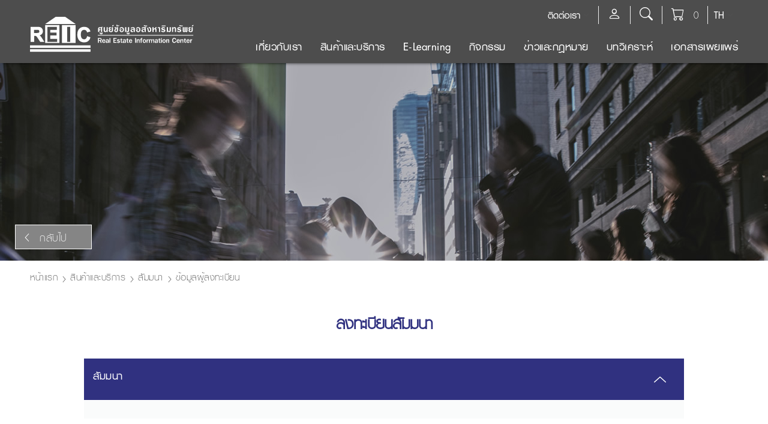

--- FILE ---
content_type: text/html; charset=utf-8
request_url: https://reic.or.th/Product/Seminarregistrant?i=131
body_size: 256913
content:

<!DOCTYPE html>
<!--[if lt IE 9]><html lang="th" class="lt-ie9"> <![endif]-->
<!--[if gt IE 9]><!-->
<html lang="th">
<!--<![endif]-->

<head>
    <meta content="IE=edge" http-equiv="X-UA-Compatible" />
    <meta name="viewport" content="width=device-width, initial-scale=1, shrink-to-fit=no">
    <meta name="format-detection" content="telephone=no">
    <link rel="shortcut icon" href="https://reic.or.th/Images/logo/favicon.ico">
    <meta charset="UTF-8">
	
	<link rel="preload" href="/Content/css/bootstrap-icons.css" as="style" onload="this.onload=null;this.rel='stylesheet'">
    <noscript><link rel="stylesheet" href="/Content/css/bootstrap-icons.css"></noscript>
    <link rel="preload" href="/Content/default/css/style.css" as="style" onload="this.onload=null;this.rel='stylesheet'">
    <noscript><link rel="stylesheet" href="/Content/default/css/style.css"></noscript>

    <link rel="canonical" href="https://reic.or.th" />
    
    <script src="/Scripts/main/jquery.min.js"></script>
    <script src="/Scripts/main/jquery-ui.min.js"></script>

    <script type="text/javascript">
        // paste this code under head tag or in a seperate js file.
        // Wait for window load
        $(window).load(function () {
            // Animate loader off screen
            $(".se-pre-con").fadeOut("slow");
        });
    </script>
    <script type="text/javascript">
        $(function () {
            main_canvas();
            listgroup_init();
        });
    </script>

    <script>
        window.FontAwesomeConfig = {
            searchPseudoElements: true
        }
    </script>

    <script type="text/javascript">
        $(function () {
            $(document).on('scroll', function () {
                if ($(window).scrollTop() > 50) {
                    $('.backtotop .totop').addClass('show');
                } else {
                    $('.backtotop .totop').removeClass('show');
                }
            });

            $('.backtotop .totop').on('click', scrollToTop);


            $('.head-collapse-wrapper').click(function () {
                $('.bar-wrapper').toggleClass('change');
            });
        });

        function scrollToTop() {
            verticalOffset = typeof (verticalOffset) != 'undefined' ? verticalOffset : 0;
            element = $('body');
            offset = element.offset();
            offsetTop = offset.top;
            $('html, body').animate({ scrollTop: offsetTop }, 500, 'linear');
        }
    </script>

    <script type="text/javascript">
        $(function () {
            $('.mathHeight').matchHeight();

            $('#close_cookies').click(function () {
                $('.cookie-wrapper').hide();
            });

        });
    </script>

    <script>
        $(document).ready(function(){
            
            var SocialNetwork_Title = $.trim($("h1.color-primary.bold.pst-center").text());

            var Data_URL_For_Share_Social_Main = "";
            Data_URL_For_Share_Social_Main = "/";
            Data_URL_For_Share_Social_Main += "Product";
            Data_URL_For_Share_Social_Main += "/";
            Data_URL_For_Share_Social_Main += "Seminarregistrant";
            Data_URL_For_Share_Social_Main += "";

            var Data_URL_For_Share_Social_Url = "/Product/Seminarregistrant?i=131";
            var Data_URL_For_Share_Social_Text = $.trim(Data_URL_For_Share_Social_Url.replace(Data_URL_For_Share_Social_Main,""));

            Data_URL_For_Share_Social_Text = $.trim(Data_URL_For_Share_Social_Text.replace("/",""));

            if(Data_URL_For_Share_Social_Text == "")
            {
                //SocialNetwork_Title = "";
            }

            var social_product_id = "";
            var social_product_title = "";
            var social_product_group_id = "";
            try
            {
                if($("#social_product_id").val()!="")
                {
                    social_product_id = $("#social_product_id").val();
                }
                if($("#social_product_title").val()!="")
                {
                    social_product_title = $("#social_product_title").val();
                }
                if($("#social_product_group_id").val()!="")
                {
                    social_product_group_id = $("#social_product_group_id").val();
                }
            }catch(e){ }

            var Data_URL_For_Share_Social = "";
            $(".bord-icons, .nobord-icons").find(".facebook").click(function(e){
                e.preventDefault();
                var Data_URL_For_Share_Social = "https://reic.or.th/Product/Seminarregistrant?i=131&lang=th";
                var menu_id = $(this).data("menu_id");
                var url = $(this).data("url");
                $.post("/Home/Social_network", { text_social:"facebook",menu_id:menu_id,text_title:SocialNetwork_Title,url:url,product_id:social_product_id,product_title:social_product_title,product_group_id:social_product_group_id }, function(data){
                });

                window.open("https://www.facebook.com/sharer/sharer.php?u="+Data_URL_For_Share_Social,"share_fb_open","resizable=yes, scrollbars=no, titlebar=no, width=400, height=300, top=0, left=0");
            });
            $(".bord-icons, .nobord-icons").find(".twitter").click(function(e){
                e.preventDefault();
                var Data_URL_For_Share_Social = "https://reic.or.th/Product/Seminarregistrant?i=131&lang=th";
                var menu_id = $(this).data("menu_id");
                var url = $(this).data("url");
                $.post("/Home/Social_network", { text_social:"twitter",menu_id:menu_id,text_title:SocialNetwork_Title,url:url,product_id:social_product_id,product_title:social_product_title,product_group_id:social_product_group_id }, function(data){
                });

                window.open("https://twitter.com/intent/tweet?counturl=https://reic.or.th/Product/Seminarregistrant?i=131&lang=th&text=&url=https://reic.or.th/Product/Seminarregistrant?i=131&lang=th&via=REICFan","share_tw_open","resizable=yes, scrollbars=no, titlebar=no, width=700, height=443, top=0, left=0");
            });
            $(".bord-icons, .nobord-icons").find(".line_app").click(function(e){
                e.preventDefault();
                var Data_URL_For_Share_Social = "https://reic.or.th/Product/Seminarregistrant?i=131&lang=th";
                var menu_id = $(this).data("menu_id");
                var url = $(this).data("url");
                $.post("/Home/Social_network", { text_social:"line",menu_id:menu_id,text_title:SocialNetwork_Title,url:url,product_id:social_product_id,product_title:social_product_title,product_group_id:social_product_group_id }, function(data){
                });

                window.open("https://social-plugins.line.me/lineit/share?url="+Data_URL_For_Share_Social,"share_fb_open","resizable=yes, scrollbars=no, titlebar=no, width=600, height=600, top=0, left=0");
            });
        });

        $(document).ready(function(){
            $(".C_Language").click(function(){
                var id = $(this).data("text");
                $.post("/Home/Language_Web", { id:id }, function(data){
                    location.reload();
                });
            });
        });

        

        var check_2 = "1";
        var check_3 = "1";
        $(document).ready(function(){

            $("#consent2").on("click",function(){
                if($(this).is(":checked")==true)
                {
                    check_2 = "1";
                }
                else
                {
                    check_2 = "0";
                }
            });

            $("#consent3").on("click",function(){
                if($(this).is(":checked")==true)
                {
                    check_3 = "1";
                }
                else
                {
                    check_3 = "0";
                }
            });

            $("#accept_all").on("click",function(){
                $("#consent2,#consent3").prop('checked',true);
                check_2 = "1";
                check_3 = "1";

                setCookie();
            });

            $(".C_BTN_Cookie_Policy").on("click",function(){
                setCookie();
            });

            $(".C_BTN_Cookie_Policy_Accept").click(function () {
                check_2 = "1";
                check_3 = "1";
                setCookie();

            });
        });
        function setCookie()
        {
            $.ajax({
                url: '/Policy/SetCookie',
                type: 'POST',
                data: {
                    DataKey: "SetCookie", url: window.location.href,"consent2":check_2,"consent3":check_3
                },
                success: function (data) {
                    if (parseInt(data) == 1) {
                        $(".C_Cookie_Policy").fadeOut();
                        location.reload();
                    }
                },
                error: function(){
                }
            });
        }
    </script>

    <script>
        $(document).ready(function () {
            $(".CSponsor_Menagement").click(function () {
                var id = $(this).data("id");
                $.post("/Home/Sponsor_Add_Num_View", { id: id }, function (data) { });
            });

            /*$(".C_BTN_Cookie_Policy").click(function () {
                $(".C_Cookie_Policy").fadeOut();
                $.post("/Policy/SetCookie", {   DataKey: "SetCookie", 
                                                url: window.location.href 
                                            }, function (data) {
                    if (parseInt(data) == 1) {
                        $(".C_Cookie_Policy").fadeOut();
                    }
                });
            });*/
            
            
        });
    </script>

    <!-- Cookie Consent by https://www.cookiewow.com -->
    <!--script type="text/javascript" src="https://cookiecdn.com/cwc.js"></script>
    <script id="cookieWow" type="text/javascript" src="https://cookiecdn.com/configs/M3wLHsUR9DCkjpHXj7oJh4Jf" data-cwcid="M3wLHsUR9DCkjpHXj7oJh4Jf"></script-->

    <!-- Google Tag Manager -->
    <script>(function(w,d,s,l,i){w[l]=w[l]||[];w[l].push({'gtm.start':
    new Date().getTime(),event:'gtm.js'});var f=d.getElementsByTagName(s)[0],
    j=d.createElement(s),dl=l!='dataLayer'?'&l='+l:'';j.async=true;j.src=
    'https://www.googletagmanager.com/gtm.js?id='+i+dl;f.parentNode.insertBefore(j,f);
    })(window,document,'script','dataLayer','GTM-W9ZSVPD');</script>
    <!-- End Google Tag Manager -->

    <!-- Google Tag Manager (noscript) -->
    <noscript><iframe src="https://www.googletagmanager.com/ns.html?id=GTM-W9ZSVPD" height="0" width="0" style="display:none;visibility:hidden"></iframe></noscript>
    <!-- End Google Tag Manager (noscript) -->

<!-- addition meta tag -->
<title>ศูนย์ข้อมูลอสังหาริมทรัพย์ ธนาคารอาคารสงเคราะห์ : Real Estate Information Center (REIC) Government Housing Bank</title>
<meta name="description" content="" />
<meta name="keywords" content="" />
<link rel="stylesheet" href="../Content/default/css/content/bootstrap-select.css">
<link rel="stylesheet" href="../Content/default/css/content/dropdown.css" />
<link rel="stylesheet" href="../Content/default/css/content/main.css" />
<link rel="stylesheet" href="../Content/default/css/content/news.css" />
<link rel="stylesheet" href="../Content/default/css/content/payment.css" />
</head>

<body class="default" id="page-default">
    <div class="se-pre-con">
    <div class="preloader">
        <div>Loading</div>
        <span class="line line-1"></span>
        <span class="line line-2"></span>
        <span class="line line-3"></span>
        <span class="line line-4"></span>
        <span class="line line-5"></span>
        <span class="line line-6"></span>
        <span class="line line-7"></span>
        <span class="line line-8"></span>
    </div>
</div>

<div class="canvas-menu-wrapper">
    <nav class="canvas-menu">
        <div class="title-wrapper">
            <h3 class="title">Menu</h3>
            <div class="close" id="nav-close">
                <i class="fas fa-times"></i>
            </div>
        </div>

        <div class="main-menu">
            <!--Include your navigation here-->
            <ul id="canvas_mainnav" class="list-unstyled">

                <li>
                    <a title="เกี่ยวกับเรา">
                        เกี่ยวกับเรา
                    </a>
                    <ul>
                        <li>
                            <a href="/About/History" title="ความเป็นมา">
                                ความเป็นมา
                            </a>
                        </li>
                        <li>
                            <a href="/About/Board" title="คณะกรรมการ">
                                คณะกรรมการ
                            </a>
                        </li>
                        <li>
                            <a href="/About/BoardDirectors" title="คณะกรรมการดำเนินการ">
                                คณะกรรมการดำเนินการ
                            </a>
                        </li>
                        <li>
                            <a href="/About/AnnualReport" title="รายงานประจำปี">
                                รายงานประจำปี
                            </a>
                        </li>
                    </ul>
                </li>

                <li>
                    <a title="สินค้าและบริการ">
                        สินค้าและบริการ
                    </a>
                    <ul>
                        <li>
                            
                                <a href="/Member/Login" title="Login & สมัครสมาชิก">
                                    Login & สมัครสมาชิก
                                </a>
                                
                        </li>
                        <li>
                            <a href="/Product/Chart" title="สถิติอสังหาริมทรัพย์">
                                สถิติอสังหาริมทรัพย์
                            </a>
                        </li>

                        <li><a href="/Product/Payment" title="แจ้งชำระเงิน">แจ้งชำระเงิน</a>
                            <ul>
                                <li>
                                    <a href="/Product/Payment" title="แจ้งชำระค่าสินค้าและบริการ">
                                        แจ้งชำระค่าสินค้าและบริการ
                                    </a>
                                </li>
                                <li>
                                    <a href="/Product/Paymentseminar" title="แจ้งชำระค่าสัมมนา">
                                        แจ้งชำระค่าสัมมนา
                                    </a>
                                </li>
                            </ul>
                        </li>

                        
                        <li>
                            <a href="/Product/All" title="สินค้าและบริการ">
                                สินค้าและบริการ
                            </a>
                            <!--ul>
                                <li>
                                    <a href="/Product/Product" title="สินค้า">
                                        สินค้า
                                    </a>
                                </li>
                                <li>
                                    <a href="/Product/Service" title="บริการ">
                                        บริการ
                                    </a>
                                </li>
                                <li>
                                    <a href="/Product/Advertise" title="โฆษณา">
                                        โฆษณา
                                    </a>
                                </li>
                                <li>
                                    <a href="/Product/Seminar" title="สัมมนา">
                                        สัมมนา
                                    </a>
                                </li>
                                <li>
                                    <a href="/Package" title="Personalize Member Package">
                                        Personalize Member Package
                                    </a>
                                </li>
                                <li>
                                    <a href="https://www.reic.or.th/Landingpage/86" title="R-MAT">
                                        R-MAT
                                    </a>
                                </li>
                            </ul-->
                        </li>
                        <li>
                            <a href="/Member/HowtoRegist" title="วิธีการสมัครสมาชิก">
                                วิธีการสมัครสมาชิก
                            </a>
                        </li>
                        <li>
                            <a href="/Product/HowtoPay" title="วิธีการชำระค่าบริการ">
                                วิธีการชำระค่าบริการ
                            </a>
                        </li>

                        <li><a href="javascript:void(0)" title="ตารางเผยแพร่">ตารางเผยแพร่</a>
                            <ul>
                                <li>
                                    <a href="/Product/Table" title="ตารางเผยแพร่(อสังหาริมทรัพย์)">
                                        ตารางเผยแพร่(อสังหาริมทรัพย์)
                                    </a>
                                </li>
                                <li>
                                    <a href="/Product/Report" title="ตารางเผยแพร่(บทวิเคราะห์)">
                                        ตารางเผยแพร่(บทวิเคราะห์)
                                    </a>
                                </li>
                            </ul>
                        </li>
                        <li>
                            <a href="/Product/Magazine" title="วารสาร GHB-REIC">
                                วารสาร GHB-REIC
                            </a>
                        </li>
                    </ul>
                </li>
				
				<li>
                    <a href="/Course" title="E-Learning">
                        E-Learning
                    </a>
                </li>

                <li>
                    <a title="กิจกรรม">
                        กิจกรรม
                    </a>
                    <ul>
                        <li>
                            <a href="/Activities/Calendar" title="ปฎิทินอสังหาฯ">
                                ปฎิทินอสังหาฯ
                            </a>
                        </li>
                        <li>
                            <a href="/Activities/Event" title="กิจกรรม REIC">
                                กิจกรรม REIC
                            </a>
                        </li>
                        <li>
                            <a href="/Activities/PressRelease" title="Press Release">
                                Press Release
                            </a>
                        </li>
                        <li>
                            <a href="/Activities/Documents" title="เอกสารเผยแพร่">
                                เอกสารเผยแพร่
                            </a>
                        </li>
                        <li>
                            <a href="/Activities/Multimedia" title="สื่อมัลติมีเดีย">
                                สื่อมัลติมีเดีย
                            </a>
                        </li>
                        <li>
                            <a href="/Activities/REICInfo" title="REIC Infographic">
                                REIC Infographic
                            </a>
                        </li>
                    </ul>
                </li>

                <li>
                    <a title="ข่าวและกฎหมาย">
                        ข่าวและกฎหมาย
                    </a>
                    <ul>
                        <li>
                            <a href="/News/RealEstate" title="ข่าวอสังหาริมทรัพย์">
                                ข่าวอสังหาริมทรัพย์
                            </a>
                            
                                        <ul>
                                            
                                                <li>
                                                    <a href="/News/RealEstateGroup/9" title="ข่าว reic จากสื่อสิ่งพิมพ์">
                                                        ข่าว reic จากสื่อสิ่งพิมพ์
                                                    </a>
                                                </li>
                                                
                                                <li>
                                                    <a href="/News/RealEstateGroup/1" title="ข่าวนโยบายการเงิน-การคลัง">
                                                        ข่าวนโยบายการเงิน-การคลัง
                                                    </a>
                                                </li>
                                                
                                                <li>
                                                    <a href="/News/RealEstateGroup/2" title="ข่าวโครงการอสังหาฯ ภาครัฐ">
                                                        ข่าวโครงการอสังหาฯ ภาครัฐ
                                                    </a>
                                                </li>
                                                
                                                <li>
                                                    <a href="/News/RealEstateGroup/3" title="ข่าวโครงการอสังหาฯ ภาคเอกชน">
                                                        ข่าวโครงการอสังหาฯ ภาคเอกชน
                                                    </a>
                                                </li>
                                                
                                                <li>
                                                    <a href="/News/RealEstateGroup/4" title="ข่าวกฎหมายอสังหาฯ">
                                                        ข่าวกฎหมายอสังหาฯ
                                                    </a>
                                                </li>
                                                
                                                <li>
                                                    <a href="/News/RealEstateGroup/5" title="ข่าวพัฒนาสาธารณูปโภค">
                                                        ข่าวพัฒนาสาธารณูปโภค
                                                    </a>
                                                </li>
                                                
                                                <li>
                                                    <a href="/News/RealEstateGroup/6" title="ข่าวบ้านมือสอง">
                                                        ข่าวบ้านมือสอง
                                                    </a>
                                                </li>
                                                
                                                <li>
                                                    <a href="/News/RealEstateGroup/7" title="ข่าววัสดุก่อสร้าง-เฟอร์นิเจอร์">
                                                        ข่าววัสดุก่อสร้าง-เฟอร์นิเจอร์
                                                    </a>
                                                </li>
                                                
                                                <li>
                                                    <a href="/News/RealEstateGroup/8" title="ข่าวเขตเศรษฐกิจพิเศษ">
                                                        ข่าวเขตเศรษฐกิจพิเศษ
                                                    </a>
                                                </li>
                                                
                                                <li>
                                                    <a href="/News/RealEstateGroup/52" title="ข่าวอสังหาริมทรัพย์ภูมิภาค">
                                                        ข่าวอสังหาริมทรัพย์ภูมิภาค
                                                    </a>
                                                </li>
                                                
                                                <li>
                                                    <a href="/News/RealEstateGroup/10" title="NEWS_EN">
                                                        NEWS_EN
                                                    </a>
                                                </li>
                                                
                                        </ul>
                                        
                        </li>
                        <li>
                            <a href="/News/PropertyLaw" title="กฎหมายอสังหาริมทรัพย์">
                                กฎหมายอสังหาริมทรัพย์
                            </a>
                            
                                    <ul>
                                        
                                            <li>
                                                <a href="/News/PropertyLawGroup/5" title="มาตรการรัฐ">
                                                    มาตรการรัฐ
                                                </a>
                                            </li>
                                            
                                            <li>
                                                <a href="/News/PropertyLawGroup/9" title="EEC">
                                                    EEC
                                                </a>
                                            </li>
                                            
                                            <li>
                                                <a href="/News/PropertyLawGroup/2" title="เวนคืน">
                                                    เวนคืน
                                                </a>
                                            </li>
                                            
                                            <li>
                                                <a href="/News/PropertyLawGroup/1" title="ผังเมือง">
                                                    ผังเมือง
                                                </a>
                                            </li>
                                            
                                            <li>
                                                <a href="/News/PropertyLawGroup/3" title="ภาษี / ค่าธรรมเนียม">
                                                    ภาษี / ค่าธรรมเนียม
                                                </a>
                                            </li>
                                            
                                            <li>
                                                <a href="/News/PropertyLawGroup/10" title="สัญญามาตรฐาน">
                                                    สัญญามาตรฐาน
                                                </a>
                                            </li>
                                            
                                            <li>
                                                <a href="/News/PropertyLawGroup/4" title="ควบคุมการก่อสร้าง / อาคาร">
                                                    ควบคุมการก่อสร้าง / อาคาร
                                                </a>
                                            </li>
                                            
                                            <li>
                                                <a href="/News/PropertyLawGroup/6" title="เขตปฏิรูปที่ดิน">
                                                    เขตปฏิรูปที่ดิน
                                                </a>
                                            </li>
                                            
                                            <li>
                                                <a href="/News/PropertyLawGroup/7" title="เขตอุทยานแห่งชาติ">
                                                    เขตอุทยานแห่งชาติ
                                                </a>
                                            </li>
                                            
                                            <li>
                                                <a href="/News/PropertyLawGroup/8" title="อื่นๆ">
                                                    อื่นๆ
                                                </a>
                                            </li>
                                            
                                    </ul>
                                    
                        </li>
                    </ul>
                </li>

                <li>
                    <a title="บทวิเคราะห์">
                        บทวิเคราะห์
                    </a>
                    <ul>
                        <li>
                            <a href="/Research" title="สรุปสถานการณ์อสังหาริมทรัพย์">
                                สรุปสถานการณ์อสังหาริมทรัพย์
                            </a>
                            
                                    <ul>
                                        
                                            <li>
                                                <a href="/Research/ResearchGroup/10" title="สถานการณ์ตลาดที่อยู่อาศัย ทั่วประเทศ">
                                                    สถานการณ์ตลาดที่อยู่อาศัย ทั่วประเทศ
                                                </a>
                                            </li>
                                            
                                            <li>
                                                <a href="/Research/ResearchGroup/1" title="สถานการณ์ตลาดที่อยู่อาศัย กรุงเทพฯ-ปริมณฑล">
                                                    สถานการณ์ตลาดที่อยู่อาศัย กรุงเทพฯ-ปริมณฑล
                                                </a>
                                            </li>
                                            
                                            <li>
                                                <a href="/Research/ResearchGroup/3" title="สถานการณ์ตลาดที่อยู่อาศัย EEC">
                                                    สถานการณ์ตลาดที่อยู่อาศัย EEC
                                                </a>
                                            </li>
                                            
                                            <li>
                                                <a href="/Research/ResearchGroup/7" title="สถานการณ์ตลาดที่อยู่อาศัยมือสอง">
                                                    สถานการณ์ตลาดที่อยู่อาศัยมือสอง
                                                </a>
                                            </li>
                                            
                                            <li>
                                                <a href="/Research/ResearchGroup/11" title="สถานการณ์ธุรกิจโรงแรม">
                                                    สถานการณ์ธุรกิจโรงแรม
                                                </a>
                                            </li>
                                            
                                            <li>
                                                <a href="/Research/ResearchGroup/4" title="สถานการณ์โอนกรรมสิทธิ์ห้องชุดคนต่างชาติ">
                                                    สถานการณ์โอนกรรมสิทธิ์ห้องชุดคนต่างชาติ
                                                </a>
                                            </li>
                                            
                                            <li>
                                                <a href="/Research/ResearchGroup/12" title="สถานการณ์อาคารสำนักงาน กรุงเทพฯ-ปริมณฑล">
                                                    สถานการณ์อาคารสำนักงาน กรุงเทพฯ-ปริมณฑล
                                                </a>
                                            </li>
                                            
                                            <li>
                                                <a href="/Research/ResearchGroup/6" title="บทวิเคราะห์อื่นๆ">
                                                    บทวิเคราะห์อื่นๆ
                                                </a>
                                            </li>
                                            
                                            <li>
                                                <a href="/Research/ResearchGroup/8" title="E-book สถานการณ์ตลาดที่อยู่อาศัย EEC">
                                                    E-book สถานการณ์ตลาดที่อยู่อาศัย EEC
                                                </a>
                                            </li>
                                            
                                    </ul>
                                    
                        </li>
                        <li>
                            <a href="/Research/REICReport" title="ดัชนีราคาและดัชนีอื่นๆ">
                                ดัชนีราคาและดัชนีอื่นๆ
                            </a>
                            
                                    <ul>
                                        
                                            <li>
                                                <a href="/Research/REICReportGroup/11" title="ดัชนีรวมตลาดอสังหาริมทรัพย์ (หมวดที่อยู่อาศัย)">
                                                    ดัชนีรวมตลาดอสังหาริมทรัพย์ (หมวดที่อยู่อาศัย)
                                                </a>
                                            </li>
                                            
                                            <li>
                                                <a href="/Research/REICReportGroup/9" title="ดัชนีราคาที่ดินเปล่าก่อนการพัฒนา กรุงเทพฯ-ปริมณฑล">
                                                    ดัชนีราคาที่ดินเปล่าก่อนการพัฒนา กรุงเทพฯ-ปริมณฑล
                                                </a>
                                            </li>
                                            
                                            <li>
                                                <a href="/Research/REICReportGroup/13" title="ดัชนีราคาที่ดินเปล่าก่อนการพัฒนา EEC">
                                                    ดัชนีราคาที่ดินเปล่าก่อนการพัฒนา EEC
                                                </a>
                                            </li>
                                            
                                            <li>
                                                <a href="/Research/REICReportGroup/2" title="ดัชนีราคาบ้านจัดสรรใหม่ที่อยู่ระหว่างการขาย">
                                                    ดัชนีราคาบ้านจัดสรรใหม่ที่อยู่ระหว่างการขาย
                                                </a>
                                            </li>
                                            
                                            <li>
                                                <a href="/Research/REICReportGroup/4" title="ดัชนีราคาห้องชุดใหม่ที่อยู่ระหว่างการขาย">
                                                    ดัชนีราคาห้องชุดใหม่ที่อยู่ระหว่างการขาย
                                                </a>
                                            </li>
                                            
                                            <li>
                                                <a href="/Research/REICReportGroup/14" title="ดัชนีราคาที่อยู่อาศัยใน 3 จังหวัด EEC">
                                                    ดัชนีราคาที่อยู่อาศัยใน 3 จังหวัด EEC
                                                </a>
                                            </li>
                                            
                                            <li>
                                                <a href="/Research/REICReportGroup/1" title="ดัชนีราคาค่าก่อสร้างบ้านมาตรฐาน">
                                                    ดัชนีราคาค่าก่อสร้างบ้านมาตรฐาน
                                                </a>
                                            </li>
                                            
                                            <li>
                                                <a href="/Research/REICReportGroup/3" title="ดัชนีความเชื่อมั่นของผู้ประกอบการธุรกิจพัฒนาที่อยู่อาศัย">
                                                    ดัชนีความเชื่อมั่นของผู้ประกอบการธุรกิจพัฒนาที่อยู่อาศัย
                                                </a>
                                            </li>
                                            
                                            <li>
                                                <a href="/Research/REICReportGroup/12" title="ดัชนีความเชื่อมั่นความต้องการซื้อที่อยู่อาศัย">
                                                    ดัชนีความเชื่อมั่นความต้องการซื้อที่อยู่อาศัย
                                                </a>
                                            </li>
                                            
                                    </ul>
                                    
                        </li>
                        <li>
                            <a href="/Research/ResearchReport" title="REIC Research Report">
                                REIC Research Report
                            </a>
                            
                                    <ul>
                                        
                                            <li>
                                                <a href="/Research/ResearchReport/5" title="รายงานสำรวจโครงการอาคารสำนักงาน">
                                                    รายงานสำรวจโครงการอาคารสำนักงาน
                                                </a>
                                            </li>
                                            
                                            <li>
                                                <a href="/Research/ResearchReport/4" title="รายงานสำรวจที่อยู่อาศัยผู้สูงอายุ">
                                                    รายงานสำรวจที่อยู่อาศัยผู้สูงอายุ
                                                </a>
                                            </li>
                                            
                                            <li>
                                                <a href="/Research/ResearchReport/2" title="รายงานสำรวจโครงการ Mixed Use">
                                                    รายงานสำรวจโครงการ Mixed Use
                                                </a>
                                            </li>
                                            
                                    </ul>
                                    
                        </li>
                    </ul>
                </li>
				
				
				
				<li>
                    <a title="เอกสารเผยแพร่">
                        เอกสารเผยแพร่
                    </a>
					
					<ul>
<li>
                            <a href="/Activities/PressRelease" title="Press Release">
                                Press Release
                            </a>
                        </li>
					
							<li>
								<a href="/Activities/Documents?group=6" title="ข่าวประชาสัมพันธ์ ธอส.">
									ข่าวประชาสัมพันธ์ ธอส.
								</a>
							</li>
							
							<li>
								<a href="/Activities/Documents?group=4" title="มาตรการภาครัฐ">
									มาตรการภาครัฐ
								</a>
							</li>
							
							<li>
								<a href="/Activities/Documents?group=5" title="Highlight Data">
									Highlight Data
								</a>
							</li>
							
							<li>
								<a href="/Activities/Documents?group=1" title="อื่นๆ">
									อื่นๆ
								</a>
							</li>
							
<li>
                            <a href="/Knowledge/AllArticle" title="บทความอสังหาฯ น่ารู้">
                                บทความอสังหาฯ น่ารู้
                            </a>
                        </li>

                    </ul>
                </li>

            </ul>
        </div>
    </nav>
</div>
<!-- End Canvas Menu Wrapper -->

    <div id="main-wrapper">
        <header id="header-wrapper">
            
<div id="header">
    <div class="top-menu-wrapper">
        <div class="container">
            <div class="row">
                <div class="col">
                    <div class="header-lang">
                        <div class="dropdown">
                            <button title="เลือกภาษา" class="dropdown-toggle" type="button" id="dropdownLangguage" data-toggle="dropdown" aria-haspopup="true" aria-expanded="false">
                                TH
                            </button>
                            <div class="dropdown-menu" aria-labelledby="dropdownLangguage">
                                <a class="dropdown-item C_Language" href="JavaScript:void(0)" data-text="th" title="TH">
                                    TH
                                </a>
                                <a class="dropdown-item C_Language" href="JavaScript:void(0)" data-text="en" title="EN">
                                    EN
                                </a>
                            </div>
                        </div>
                    </div>
                    

                    <div class="header-cart">
                        <div class="dropdown">
                            <button class="dropdown-toggle" type="button" onclick="location.href='/Product/Cart'" title="ตะกร้า">
                                
                                <i class="bi bi-cart"></i>
                                <span class="count">
                                    0
                                </span>
                            </button>
                        </div>
                    </div>
                    

                    <div class="header-search">
                        <div class="dropdown">
                            <button class="dropdown-toggle" type="button" onclick="location.href='/Search'">
                                
                                <i class="bi bi-search"></i>
                            </button>
                        </div>
                    </div>
                    

                    
                    <div class="header-member">
                        <div class="dropdown">

                            <button class="dropdown-toggle" type="button" onclick="location.href='/Member/Login'">
                                
                                <i class="bi bi-person"></i>
                            </button>

                        </div>
                    </div>
                    
                    

                    <div class="header-contact">
                        <div class="dropdown">
                            <button class="dropdown-toggle" type="button" id="dropdownContact" data-toggle="dropdown" aria-haspopup="true" aria-expanded="false">
                                ติดต่อเรา
                            </button>
                            <div class="dropdown-menu" aria-labelledby="dropdownContact">
                                <a class="dropdown-item" href="/Question/Question" title="ถามตอบ">
                                    ถามตอบ
                                </a>
                                <a class="dropdown-item" href="/Contact/ContactForm" title="แบบฟอร์มติดต่อ">
                                    แบบฟอร์มติดต่อ
                                </a>

                                <a class="dropdown-item" href="/Contact/Address" title="ที่อยู่">
                                    ที่อยู่
                                </a>

                                <!--a class="dropdown-item" href="/Contact/Social" title="สื่อ Social">
                                    สื่อ Social
                                </a-->

                                <a class="dropdown-item" href="/Contact/join" title="ร่วมงานกับเรา">
                                    ร่วมงานกับเรา
                                </a>
                            </div>
                        </div>
                    </div>
                    

                    <div class="clear"></div>

                    
                </div>
            </div>
        </div>

    </div>

    <div class="bottom-menu-wrapper" id="fixed-nav"> 
    <div class="container">
        <div class="row align-items-center">
            <div class="col-xl-3 col-lg-12 col-md-12">
                <h1 class="logo">
                    <a href="/">
                        <img src="/Images/logo/logo-txt-white.svg" alt="logo"/>
                    </a>
                </h1>

                <a id="nav-expander" class="nav-expander fixed">
                    <i class="fa fa-bars" aria-hidden="true"></i>
                </a>
                
            </div>

            <div class="col-lg-9 col-md-6 no-relative">
                <nav id="main-nav" class="main-nav">
                    <div id="menu" class="main-nav-list">
                        <ul id="bottom-main-nav">

                            <li id="nav-1">
                                <a href="javascript:void(0)" class="icon-toggle" title="เกี่ยวกับเรา">
                                    เกี่ยวกับเรา
                                </a>
                                <div class="sub-menu-hover">
                                    <div class="container">

                                        <div class="btn-close pst-right">
                                            <a href="javascript:void(0)" class="button-close"></a>
                                        </div>

                                        <div class="row">
                                            <div class="col-lg-12 col-">
                                                <div class="submenu-list">
                                                    <div class="row">
                                                        <div class="col-lg-3 col-">
                                                            <div class="sub-menu-item">
                                                                <a href="/About/History" title="ความเป็นมา">
                                                                    ความเป็นมา
                                                                </a>
                                                            </div>
                                                        </div>
                                                        <div class="col-lg-3 col-">
                                                            <div class="sub-menu-item">
                                                                <a href="/About/Board" title="คณะกรรมการ">
                                                                    คณะกรรมการ
                                                                </a>
                                                            </div>
                                                        </div>
                                                        <div class="col-lg-3 col-">
                                                            <div class="sub-menu-item">
                                                                <a href="/About/BoardDirectors" title="คณะกรรมการดำเนินการ">
                                                                    คณะกรรมการดำเนินการ
                                                                </a>
                                                            </div>
                                                        </div>
                                                        <div class="col-lg-3 col-">
                                                            <div class="sub-menu-item">
                                                                <a href="/About/AnnualReport" title="รายงานประจำปี">
                                                                    รายงานประจำปี
                                                                </a>
                                                            </div>
                                                        </div>
                                                    </div>
                                                </div>
                                            </div>
                                        </div>

                                    </div>
                                </div>
                            </li>

                            <li id="nav-2">
                                <a href="javascript:void(0)" class="icon-toggle" title="สินค้าและบริการ">
                                    สินค้าและบริการ
                                </a>
                                <div class="sub-menu-hover">
                                    <div class="container">

                                        <div class="btn-close pst-right">
                                            <a href="javascript:void(0)" class="button-close" title=""></a>
                                        </div>

                                        <div class="row">
                                            <div class="col-lg-12 col-">
                                                <div class="submenu-list">
                                                    <div class="row">
                                                        <div class="col-lg-3 col-">
                                                            <div class="sub-menu-item">
                                                                
                                                                    <a href="/Member/Login" title="Login & สมัครสมาชิก">
                                                                        Login & สมัครสมาชิก
                                                                    </a>
                                                                    
                                                            </div>
                                                        </div>
                                                        <div class="col-lg-3 col-">
                                                            <div class="sub-menu-item">
                                                                <a href="/Product/Chart" title="สถิติอสังหาริมทรัพย์">
                                                                    สถิติอสังหาริมทรัพย์
                                                                </a>
                                                            </div>
                                                        </div>
                                                        <div class="col-lg-3 col-">
                                                            <div class="sub-menu-item">
                                                                <span title="แจ้งชำระค่าบริการ">แจ้งชำระค่าบริการ</span>
                                                                <ul class="list-menu">
                                                                    <li>
                                                                        <a href="/Product/Payment" title="แจ้งชำระค่าสินค้าและบริการ">
                                                                            แจ้งชำระค่าสินค้าและบริการ
                                                                        </a>
                                                                    </li>
                                                                    <li>
                                                                        <a href="/Product/Paymentseminar" title="แจ้งชำระค่าสัมมนา">
                                                                            แจ้งชำระค่าสัมมนา
                                                                        </a>
                                                                    </li>
                                                                </ul>
                                                            </div>
                                                        </div>
                                                        <div class="col-lg-3 col-">
                                                            <div class="sub-menu-item">
                                                                <!--span title="สินค้าและบริการ">สินค้าและบริการ</span-->
                                                                <a href="/Product/All" title="สินค้าและบริการ">
                                                                    สินค้าและบริการ
                                                                </a>
                                                                <ul class="list-menu" style="display:none;">
                                                                    <li>
                                                                        <a href="/Product/Product" title="สินค้า">
                                                                            สินค้า
                                                                        </a>
                                                                    </li>
                                                                    <li>
                                                                        <a href="/Product/Service" title="บริการ">
                                                                            บริการ
                                                                        </a>
                                                                    </li>
                                                                    <li>
                                                                        <a href="/Product/Advertise" title="โฆษณา">
                                                                            โฆษณา
                                                                        </a>
                                                                    </li>
                                                                    <li>
                                                                        <a href="/Product/Seminar" title="สัมมนา">
                                                                            สัมมนา
                                                                        </a>
                                                                    </li>
                                                                    <li>
                                                                        <a href="/Package" title="Personalize Member Package">
                                                                            Personalize Member Package
                                                                        </a>
                                                                    </li>
                                                                    <li>
                                                                        <a href="https://www.reic.or.th/Landingpage/86" title="R-MAT">
                                                                            R-MAT
                                                                        </a>
                                                                    </li>
                                                                </ul>
                                                            </div>
                                                        </div>
                                                        <div class="col-lg-3 col-">
                                                            <div class="sub-menu-item">
                                                                <a href="/Member/HowtoRegist" title="วิธีการสมัครสมาชิก">
                                                                    วิธีการสมัครสมาชิก
                                                                </a>
                                                            </div>
                                                        </div>
                                                        <div class="col-lg-3 col-">
                                                            <div class="sub-menu-item">
                                                                <a href="/Product/HowtoPay" title="วิธีการชำระค่าบริการ">
                                                                    วิธีการชำระค่าบริการ
                                                                </a>
                                                            </div>
                                                        </div>                                                        
                                                        <div class="col-lg-3 col-">
                                                            <div class="sub-menu-item">
                                                                <span title="ตารางเผยแพร่">ตารางเผยแพร่</span>
                                                                <ul class="list-menu">
                                                                    <li>
                                                                        <a href="/Product/Table" title="ตารางเผยแพร่(อสังหาริมทรัพย์)">ตารางเผยแพร่(อสังหาริมทรัพย์)</a>
                                                                    </li>
                                                                    <li>
                                                                        <a href="/Product/Report" title="ตารางเผยแพร่(บทวิเคราะห์)">ตารางเผยแพร่(บทวิเคราะห์)</a>
                                                                    </li>
                                                                </ul>
                                                            </div>
                                                        </div>
                                                        <div class="col-lg-3 col-">
                                                            <div class="sub-menu-item">
                                                                <a href="/Product/Magazine" title="วารสาร GHB-REIC">
                                                                    วารสาร GHB-REIC
                                                                </a>
                                                            </div>
                                                        </div>
                                                    </div>
                                                </div>
                                            </div>
                                        </div>

                                    </div>
                                </div>
                            </li>

                            <li id="nav-9">
                                <a href="/Course" title="E-Learning">
                                    E-Learning
                                </a>
                            </li>

                            <li id="nav-3">
                                <a href="javascript:void(0)" class="icon-toggle" title="กิจกรรม">
                                    กิจกรรม
                                </a>
                                <div class="sub-menu-hover">
                                    <div class="container">

                                        <div class="btn-close pst-right">
                                            <a href="javascript:void(0)" class="button-close" title=""></a>
                                        </div>

                                        <div class="row">
                                            <div class="col-lg-12 col-">
                                                <div class="submenu-list">
                                                    <div class="row">
                                                        <div class="col-lg-3 col-">
                                                            <div class="sub-menu-item">
                                                                <a href="/Activities/Calendar" title="ปฎิทินอสังหาฯ">
                                                                    ปฎิทินอสังหาฯ
                                                                </a>
                                                            </div>
                                                        </div>
                                                        <div class="col-lg-3 col-">
                                                            <div class="sub-menu-item">
                                                                <a href="/Activities/Event" title="กิจกรรม REIC">
                                                                    กิจกรรม REIC
                                                                </a>
                                                            </div>
                                                        </div>
                                                        <div class="col-lg-3 col-">
                                                            <div class="sub-menu-item">
                                                                <a href="/Activities/PressRelease" title="Press Release">
                                                                    Press Release
                                                                </a>
                                                            </div>
                                                        </div>
                                                        <!--div class="col-lg-3 col-">
                                                            <div class="sub-menu-item">
                                                                <a href="/Activities/Documents" title="เอกสารเผยแพร่">
                                                                    เอกสารเผยแพร่
                                                                </a>
                                                            </div>
                                                        </div-->
                                                        <div class="col-lg-3 col-">
                                                            <div class="sub-menu-item">
                                                                <a href="/Activities/Multimedia" title="สื่อมัลติมีเดีย">
                                                                    สื่อมัลติมีเดีย
                                                                </a>
                                                            </div>
                                                        </div>
                                                        <div class="col-lg-3 col-">
                                                            <div class="sub-menu-item">
                                                                <a href="/Activities/REICInfo" title="REIC Infographic">
                                                                    REIC Infographic
                                                                </a>
                                                            </div>
                                                        </div>
                                                    </div>
                                                </div>
                                            </div>
                                        </div>

                                    </div>
                                </div>
                            </li>

                            <li id="nav-4">
                                <a href="javascript:void(0)" class="icon-toggle" title="ข่าวและกฎหมาย">
                                    ข่าวและกฎหมาย
                                </a>
                                <div class="sub-menu-hover">
                                    <div class="container">

                                        <div class="btn-close pst-right">
                                            <a href="javascript:void(0)" class="button-close" title=""></a>
                                        </div>

                                        <div class="row">
                                            <div class="col-lg-12 col-">
                                                <div class="submenu-list">
                                                    <div class="row">
                                                        <div class="col-lg-6 col-">
                                                            <div class="sub-menu-item">
                                                                <a href="/News/RealEstate" title="ข่าวอสังหาริมทรัพย์">
                                                                    ข่าวอสังหาริมทรัพย์
                                                                </a>
                                                                
                                                                            <ul class="list-menu">
                                                                                
                                                                                    <li>
                                                                                        <a href="/News/RealEstateGroup/9" title="ข่าว reic จากสื่อสิ่งพิมพ์">
                                                                                            ข่าว reic จากสื่อสิ่งพิมพ์
                                                                                        </a>
                                                                                    </li>
                                                                                    
                                                                                    <li>
                                                                                        <a href="/News/RealEstateGroup/1" title="ข่าวนโยบายการเงิน-การคลัง">
                                                                                            ข่าวนโยบายการเงิน-การคลัง
                                                                                        </a>
                                                                                    </li>
                                                                                    
                                                                                    <li>
                                                                                        <a href="/News/RealEstateGroup/2" title="ข่าวโครงการอสังหาฯ ภาครัฐ">
                                                                                            ข่าวโครงการอสังหาฯ ภาครัฐ
                                                                                        </a>
                                                                                    </li>
                                                                                    
                                                                                    <li>
                                                                                        <a href="/News/RealEstateGroup/3" title="ข่าวโครงการอสังหาฯ ภาคเอกชน">
                                                                                            ข่าวโครงการอสังหาฯ ภาคเอกชน
                                                                                        </a>
                                                                                    </li>
                                                                                    
                                                                                    <li>
                                                                                        <a href="/News/RealEstateGroup/4" title="ข่าวกฎหมายอสังหาฯ">
                                                                                            ข่าวกฎหมายอสังหาฯ
                                                                                        </a>
                                                                                    </li>
                                                                                    
                                                                                    <li>
                                                                                        <a href="/News/RealEstateGroup/5" title="ข่าวพัฒนาสาธารณูปโภค">
                                                                                            ข่าวพัฒนาสาธารณูปโภค
                                                                                        </a>
                                                                                    </li>
                                                                                    
                                                                                    <li>
                                                                                        <a href="/News/RealEstateGroup/6" title="ข่าวบ้านมือสอง">
                                                                                            ข่าวบ้านมือสอง
                                                                                        </a>
                                                                                    </li>
                                                                                    
                                                                                    <li>
                                                                                        <a href="/News/RealEstateGroup/7" title="ข่าววัสดุก่อสร้าง-เฟอร์นิเจอร์">
                                                                                            ข่าววัสดุก่อสร้าง-เฟอร์นิเจอร์
                                                                                        </a>
                                                                                    </li>
                                                                                    
                                                                                    <li>
                                                                                        <a href="/News/RealEstateGroup/8" title="ข่าวเขตเศรษฐกิจพิเศษ">
                                                                                            ข่าวเขตเศรษฐกิจพิเศษ
                                                                                        </a>
                                                                                    </li>
                                                                                    
                                                                                    <li>
                                                                                        <a href="/News/RealEstateGroup/52" title="ข่าวอสังหาริมทรัพย์ภูมิภาค">
                                                                                            ข่าวอสังหาริมทรัพย์ภูมิภาค
                                                                                        </a>
                                                                                    </li>
                                                                                    
                                                                                    <li>
                                                                                        <a href="/News/RealEstateGroup/10" title="NEWS_EN">
                                                                                            NEWS_EN
                                                                                        </a>
                                                                                    </li>
                                                                                    
                                                                            </ul>
                                                                            
                                                            </div>
                                                        </div>
                                                        <div class="col-lg-6 col-">
                                                            <div class="sub-menu-item">
                                                                <a href="/News/PropertyLaw" title="กฎหมายอสังหาริมทรัพย์">
                                                                    กฎหมายอสังหาริมทรัพย์
                                                                </a>
                                                                
                                                                        <ul class="list-menu">
                                                                            
                                                                                <li>
                                                                                    <a href="/News/PropertyLawGroup/5" title="มาตรการรัฐ">
                                                                                        มาตรการรัฐ
                                                                                    </a>
                                                                                </li>
                                                                                
                                                                                <li>
                                                                                    <a href="/News/PropertyLawGroup/9" title="EEC">
                                                                                        EEC
                                                                                    </a>
                                                                                </li>
                                                                                
                                                                                <li>
                                                                                    <a href="/News/PropertyLawGroup/2" title="เวนคืน">
                                                                                        เวนคืน
                                                                                    </a>
                                                                                </li>
                                                                                
                                                                                <li>
                                                                                    <a href="/News/PropertyLawGroup/1" title="ผังเมือง">
                                                                                        ผังเมือง
                                                                                    </a>
                                                                                </li>
                                                                                
                                                                                <li>
                                                                                    <a href="/News/PropertyLawGroup/3" title="ภาษี / ค่าธรรมเนียม">
                                                                                        ภาษี / ค่าธรรมเนียม
                                                                                    </a>
                                                                                </li>
                                                                                
                                                                                <li>
                                                                                    <a href="/News/PropertyLawGroup/10" title="สัญญามาตรฐาน">
                                                                                        สัญญามาตรฐาน
                                                                                    </a>
                                                                                </li>
                                                                                
                                                                                <li>
                                                                                    <a href="/News/PropertyLawGroup/4" title="ควบคุมการก่อสร้าง / อาคาร">
                                                                                        ควบคุมการก่อสร้าง / อาคาร
                                                                                    </a>
                                                                                </li>
                                                                                
                                                                                <li>
                                                                                    <a href="/News/PropertyLawGroup/6" title="เขตปฏิรูปที่ดิน">
                                                                                        เขตปฏิรูปที่ดิน
                                                                                    </a>
                                                                                </li>
                                                                                
                                                                                <li>
                                                                                    <a href="/News/PropertyLawGroup/7" title="เขตอุทยานแห่งชาติ">
                                                                                        เขตอุทยานแห่งชาติ
                                                                                    </a>
                                                                                </li>
                                                                                
                                                                                <li>
                                                                                    <a href="/News/PropertyLawGroup/8" title="อื่นๆ">
                                                                                        อื่นๆ
                                                                                    </a>
                                                                                </li>
                                                                                
                                                                        </ul>
                                                                        
                                                            </div>
                                                        </div>
                                                    </div>
                                                </div>
                                            </div>
                                        </div>

                                    </div>
                                </div>
                            </li>

                            <li id="nav-5">
                                <a href="javascript:void(0)" class="icon-toggle" title="บทวิเคราะห์">
                                    บทวิเคราะห์
                                </a>
                                <div class="sub-menu-hover">
                                    <div class="container">

                                        <div class="btn-close pst-right">
                                            <a href="javascript:void(0)" class="button-close" title=""></a>
                                        </div>

                                        <div class="row">
                                            <div class="col-lg-12 col-">
                                                <div class="submenu-list">
                                                    <div class="row">
                                                        <div class="col-lg-4 col-">
                                                            <div class="sub-menu-item">
                                                                <a href="/Research" title="สรุปสถานการณ์อสังหาริมทรัพย์">
                                                                    สรุปสถานการณ์อสังหาริมทรัพย์
                                                                </a>
                                                                
                                                                        <ul class="list-menu">
                                                                            
                                                                                <li>
                                                                                    <a href="/Research/ResearchGroup/10" title="สถานการณ์ตลาดที่อยู่อาศัย ทั่วประเทศ">
                                                                                        สถานการณ์ตลาดที่อยู่อาศัย ทั่วประเทศ
                                                                                    </a>
                                                                                </li>
                                                                                
                                                                                <li>
                                                                                    <a href="/Research/ResearchGroup/1" title="สถานการณ์ตลาดที่อยู่อาศัย กรุงเทพฯ-ปริมณฑล">
                                                                                        สถานการณ์ตลาดที่อยู่อาศัย กรุงเทพฯ-ปริมณฑล
                                                                                    </a>
                                                                                </li>
                                                                                
                                                                                <li>
                                                                                    <a href="/Research/ResearchGroup/3" title="สถานการณ์ตลาดที่อยู่อาศัย EEC">
                                                                                        สถานการณ์ตลาดที่อยู่อาศัย EEC
                                                                                    </a>
                                                                                </li>
                                                                                
                                                                                <li>
                                                                                    <a href="/Research/ResearchGroup/7" title="สถานการณ์ตลาดที่อยู่อาศัยมือสอง">
                                                                                        สถานการณ์ตลาดที่อยู่อาศัยมือสอง
                                                                                    </a>
                                                                                </li>
                                                                                
                                                                                <li>
                                                                                    <a href="/Research/ResearchGroup/11" title="สถานการณ์ธุรกิจโรงแรม">
                                                                                        สถานการณ์ธุรกิจโรงแรม
                                                                                    </a>
                                                                                </li>
                                                                                
                                                                                <li>
                                                                                    <a href="/Research/ResearchGroup/4" title="สถานการณ์โอนกรรมสิทธิ์ห้องชุดคนต่างชาติ">
                                                                                        สถานการณ์โอนกรรมสิทธิ์ห้องชุดคนต่างชาติ
                                                                                    </a>
                                                                                </li>
                                                                                
                                                                                <li>
                                                                                    <a href="/Research/ResearchGroup/12" title="สถานการณ์อาคารสำนักงาน กรุงเทพฯ-ปริมณฑล">
                                                                                        สถานการณ์อาคารสำนักงาน กรุงเทพฯ-ปริมณฑล
                                                                                    </a>
                                                                                </li>
                                                                                
                                                                                <li>
                                                                                    <a href="/Research/ResearchGroup/6" title="บทวิเคราะห์อื่นๆ">
                                                                                        บทวิเคราะห์อื่นๆ
                                                                                    </a>
                                                                                </li>
                                                                                
                                                                                <li>
                                                                                    <a href="/Research/ResearchGroup/8" title="E-book สถานการณ์ตลาดที่อยู่อาศัย EEC">
                                                                                        E-book สถานการณ์ตลาดที่อยู่อาศัย EEC
                                                                                    </a>
                                                                                </li>
                                                                                
                                                                        </ul>
                                                                        
                                                            </div>
                                                        </div>
                                                        <div class="col-lg-4 col-">
                                                            <div class="sub-menu-item">
                                                                <a href="/Research/REICReport" title="ดัชนีราคาและดัชนีอื่นๆ">
                                                                    ดัชนีราคาและดัชนีอื่นๆ
                                                                </a>
                                                                
                                                                        <ul class="list-menu">
                                                                            
                                                                                <li>
                                                                                    <a href="/Research/REICReportGroup/11" title="ดัชนีรวมตลาดอสังหาริมทรัพย์ (หมวดที่อยู่อาศัย)">
                                                                                        ดัชนีรวมตลาดอสังหาริมทรัพย์ (หมวดที่อยู่อาศัย)
                                                                                    </a>
                                                                                </li>
                                                                                
                                                                                <li>
                                                                                    <a href="/Research/REICReportGroup/9" title="ดัชนีราคาที่ดินเปล่าก่อนการพัฒนา กรุงเทพฯ-ปริมณฑล">
                                                                                        ดัชนีราคาที่ดินเปล่าก่อนการพัฒนา กรุงเทพฯ-ปริมณฑล
                                                                                    </a>
                                                                                </li>
                                                                                
                                                                                <li>
                                                                                    <a href="/Research/REICReportGroup/13" title="ดัชนีราคาที่ดินเปล่าก่อนการพัฒนา EEC">
                                                                                        ดัชนีราคาที่ดินเปล่าก่อนการพัฒนา EEC
                                                                                    </a>
                                                                                </li>
                                                                                
                                                                                <li>
                                                                                    <a href="/Research/REICReportGroup/2" title="ดัชนีราคาบ้านจัดสรรใหม่ที่อยู่ระหว่างการขาย">
                                                                                        ดัชนีราคาบ้านจัดสรรใหม่ที่อยู่ระหว่างการขาย
                                                                                    </a>
                                                                                </li>
                                                                                
                                                                                <li>
                                                                                    <a href="/Research/REICReportGroup/4" title="ดัชนีราคาห้องชุดใหม่ที่อยู่ระหว่างการขาย">
                                                                                        ดัชนีราคาห้องชุดใหม่ที่อยู่ระหว่างการขาย
                                                                                    </a>
                                                                                </li>
                                                                                
                                                                                <li>
                                                                                    <a href="/Research/REICReportGroup/14" title="ดัชนีราคาที่อยู่อาศัยใน 3 จังหวัด EEC">
                                                                                        ดัชนีราคาที่อยู่อาศัยใน 3 จังหวัด EEC
                                                                                    </a>
                                                                                </li>
                                                                                
                                                                                <li>
                                                                                    <a href="/Research/REICReportGroup/1" title="ดัชนีราคาค่าก่อสร้างบ้านมาตรฐาน">
                                                                                        ดัชนีราคาค่าก่อสร้างบ้านมาตรฐาน
                                                                                    </a>
                                                                                </li>
                                                                                
                                                                                <li>
                                                                                    <a href="/Research/REICReportGroup/3" title="ดัชนีความเชื่อมั่นของผู้ประกอบการธุรกิจพัฒนาที่อยู่อาศัย">
                                                                                        ดัชนีความเชื่อมั่นของผู้ประกอบการธุรกิจพัฒนาที่อยู่อาศัย
                                                                                    </a>
                                                                                </li>
                                                                                
                                                                                <li>
                                                                                    <a href="/Research/REICReportGroup/12" title="ดัชนีความเชื่อมั่นความต้องการซื้อที่อยู่อาศัย">
                                                                                        ดัชนีความเชื่อมั่นความต้องการซื้อที่อยู่อาศัย
                                                                                    </a>
                                                                                </li>
                                                                                
                                                                        </ul>
                                                                        
                                                            </div>
                                                        </div>
                                                        <div class="col-lg-4 col-">
                                                            <div class="sub-menu-item">
                                                                <a href="/Research/ResearchReport" title="REIC Research Report Member">
                                                                    REIC Research Report Member
                                                                </a>
                                                                
                                                            </div>
                                                        </div>
                                                    </div>
                                                </div>
                                            </div>
                                        </div>

                                    </div>
                                </div>
                            </li>

                            <li id="nav-6" style="display: none">
                                <a href="javascript:void(0)" class="icon-toggle" title="สาระน่ารู้">
                                    สาระน่ารู้
                                </a>
                                <div class="sub-menu-hover">
                                    <div class="container">

                                        <div class="btn-close pst-right">
                                            <a href="javascript:void(0)" class="button-close" title=""></a>
                                        </div>

                                        <div class="row">
                                            <div class="col-lg-12 col-">
                                                <div class="submenu-list">
                                                    <div class="row">
                                                        <div class="col-lg-6 col-">
                                                            <div class="sub-menu-item">
                                                                <a href="/Knowledge/AllArticle" title="บทความอสังหาฯ น่ารู้">
                                                                    บทความอสังหาฯ น่ารู้
                                                                </a>
                                                                
                                                                        <ul class="list-menu">
                                                                            
                                                                                <li>
                                                                                    <a href="/Knowledge/SuggestionHome/1" title="คำแนะนำการซื้อบ้าน">
                                                                                        คำแนะนำการซื้อบ้าน
                                                                                    </a>
                                                                                </li>
                                                                                
                                                                                <li>
                                                                                    <a href="/Knowledge/SuggestionHome/2" title="สารพันปัญหาน่ารู้">
                                                                                        สารพันปัญหาน่ารู้
                                                                                    </a>
                                                                                </li>
                                                                                
                                                                                <li>
                                                                                    <a href="/Knowledge/SuggestionHome/3" title="คำแนะนำการขอสินเชื่อบ้าน">
                                                                                        คำแนะนำการขอสินเชื่อบ้าน
                                                                                    </a>
                                                                                </li>
                                                                                
                                                                                <li>
                                                                                    <a href="/Knowledge/SuggestionHome/4" title="การลงทุนในอสังหาริมทรัพย์">
                                                                                        การลงทุนในอสังหาริมทรัพย์
                                                                                    </a>
                                                                                </li>
                                                                                
                                                                        </ul>
                                                                        
                                                            </div>
                                                        </div>

                                                        

                                                    </div>
                                                </div>
                                            </div>
                                        </div>

                                    </div>
                                </div>
                            </li>

                            <li id="nav-7" style="display: none">
                                <a href="/Question/Question" title="ถามตอบ">
                                    ถามตอบ
                                </a>
                            </li>

                            <li id="nav-8" style="display: none">
                                <a href="javascript:void(0)" class="icon-toggle" title="ติดต่อเรา">
                                    ติดต่อเรา
                                </a>
                                <div class="sub-menu-hover">
                                    <div class="container">

                                        <div class="btn-close pst-right">
                                            <a href="javascript:void(0)" class="button-close" title=""></a>
                                        </div>

                                        <div class="row">
                                            <div class="col-lg-12 col-">
                                                <div class="submenu-list">
                                                    <div class="row">
                                                        <div class="col-lg-3 col-">
                                                            <div class="sub-menu-item">
                                                                <a href="/Question/Question" title="ถามตอบ">
                                                                    ถามตอบ
                                                                </a>
                                                            </div>
                                                        </div>
                                                        <div class="col-lg-3 col-">
                                                            <div class="sub-menu-item">
                                                                <a href="/Contact/ContactForm" title="แบบฟอร์มติดต่อ">
                                                                    แบบฟอร์มติดต่อ
                                                                </a>
                                                            </div>
                                                        </div>
                                                        <div class="col-lg-3 col-">
                                                            <div class="sub-menu-item">
                                                                <a href="/Contact/Address" title="ที่อยู่">
                                                                    ที่อยู่
                                                                </a>
                                                            </div>
                                                        </div>
                                                        <!--div class="col-lg-3 col-">
                                                            <div class="sub-menu-item">
                                                                <a href="/Contact/Social" title="สื่อ Social">
                                                                    สื่อ Social
                                                                </a>
                                                            </div>
                                                        </div-->
                                                        <!-- <div class="col-lg-3 col-">
                                                            <div class="sub-menu-item">
                                                                <a href="/Contact/Chatbot" title="LiveChat / Chatbot">
                                                                    LiveChat / Chatbot
                                                                </a>
                                                            </div>
                                                        </div> -->
                                                        <!--<div class="col-lg-3 col-">
                                                            <div class="sub-menu-item">
                                                                <a href="/Contact/News" title="รับข่าวสาร E-Newsletter">
                                                                    รับข่าวสาร E-Newsletter
                                                                </a>
                                                            </div>
                                                        </div>-->
                                                        <div class="col-lg-3 col-">
                                                            <div class="sub-menu-item">
                                                                <a href="/Contact/join" title="ร่วมงานกับเรา">
                                                                    ร่วมงานกับเรา
                                                                </a>
                                                            </div>
                                                        </div>
                                                    </div>
                                                </div>
                                            </div>
                                        </div>

                                    </div>
                                </div>
                            </li>
							
							<li id="nav-10">
                                <a href="javascript:void(0)" class="icon-toggle" title="เอกสารเผยแพร่">
                                    เอกสารเผยแพร่
                                </a>
                                <div class="sub-menu-hover">
                                    <div class="container">

                                        <div class="btn-close pst-right">
                                            <a href="javascript:void(0)" class="button-close"></a>
                                        </div>

                                        <div class="row">
                                            <div class="col-lg-12 col-">
                                                <div class="submenu-list">
                                                    <div class="row">
                                                        <div class="col-lg-3 col-">
                                                            <div class="sub-menu-item">
                                                                <a href="/Activities/PressRelease" title="Press Release">
                                                                    Press Release
                                                                </a>
                                                            </div>
                                                        </div>
                                                        <!--div class="col-lg-3 col-">
                                                            <div class="sub-menu-item">
                                                                <a href="/Activities/Documents" title="เอกสารเผยแพร่">
                                                                    เอกสารเผยแพร่
                                                                </a>
                                                            </div>
                                                        </div-->
														
															<div class="col-lg-3 col-">
																<div class="sub-menu-item">
																	<a href="/Activities/Documents?group=6" title="ข่าวประชาสัมพันธ์ ธอส.">
																		ข่าวประชาสัมพันธ์ ธอส.
																	</a>
																</div>
															</div>
															
															<div class="col-lg-3 col-">
																<div class="sub-menu-item">
																	<a href="/Activities/Documents?group=4" title="มาตรการภาครัฐ">
																		มาตรการภาครัฐ
																	</a>
																</div>
															</div>
															
															<div class="col-lg-3 col-">
																<div class="sub-menu-item">
																	<a href="/Activities/Documents?group=5" title="Highlight Data">
																		Highlight Data
																	</a>
																</div>
															</div>
															
															<div class="col-lg-3 col-">
																<div class="sub-menu-item">
																	<a href="/Activities/Documents?group=1" title="อื่นๆ">
																		อื่นๆ
																	</a>
																</div>
															</div>
															
<div class="col-lg-3 col-">
                                                            <div class="sub-menu-item">
                                                                <a href="/Knowledge/AllArticle" title="บทความอสังหาฯ น่ารู้">
                                                                    บทความอสังหาฯ น่ารู้
                                                                </a>
                                                            </div>
                                                        </div>
                                                    </div>
                                                </div>
                                            </div>
                                        </div>

                                    </div>
                                </div>
                            </li>

                        </ul>
                    </div>
                </nav>

            </div>

        </div>
    </div>
</div>


</div>
<!-- header -->

<!-- Load Facebook SDK for JavaScript -->
<div id="fb-root"></div>
<script>
    (function (d, s, id) {
        var js, fjs = d.getElementsByTagName(s)[0];
        if (d.getElementById(id)) return;
        js = d.createElement(s); js.id = id;
        js.src = "https://connect.facebook.net/th_TH/sdk/xfbml.customerchat.js#xfbml=1&version=v2.12&autoLogAppEvents=1";
        fjs.parentNode.insertBefore(js, fjs);
    }(document, "script", "facebook-jssdk"));
</script>

<div class="fb-customerchat" id="fb-customerchat"
    attribution="setup_tool"
    page_id="312648956562"
    theme_color="#1F218B"
    greeting_dialog_display="hide"
    logged_in_greeting="ศูนย์ข้อมูลอสังหาริมทรัพย์ www.reic.or.th"
    logged_out_greeting="ศูนย์ข้อมูลอสังหาริมทรัพย์ www.reic.or.th" minimized="">
</div>

        </header>
        <div class="clearfix"></div>
        <!-- #header-wrapper -->

        <div id="main-slider" class="main-slider">
            <div class="index-slider slider-container">
    <div id="foo">
        <a class="foo-item">
            <div class="image-wrapper">
                
                <img src="/Images/banner/banner-about.jpg" class="desktop-show" />
                
                <img src="/Images/banner/banner-about.jpg" class="mobile-show" />
            </div>
        </a>
    </div>
    
</div>

            <div class="btn-back-onbanner">
                <div class="button">
                    <a class="btn-med btn-white" onclick="history.back();"><i class="fas fa-angle-left" aria-hidden="true"></i>กลับไป</a>
                </div>

            </div>
        </div>
        <div class="clearfix"></div>
        <!-- .main-slider -->

        <div class="" id="maincontainer-wrapper">

            <div class="content-editor">
                <div class="breadcrumb-section">
                    <div class="container">
                        <div class="row">
                            <div class="col">
                                <ol class="breadcrumb">
                                    <li><a href="/" title="หน้าแรก">หน้าแรก</a></li>
                                    <li><span title="สินค้าและบริการ">สินค้าและบริการ</span></li>
                                    <li><span title="สัมมนา">สัมมนา</span></li>
                                    <li class="active"><span title="ข้อมูลผู้ลงทะเบียน">ข้อมูลผู้ลงทะเบียน</span></li>
                                </ol>
                            </div>
                        </div>
                    </div>
                </div>
            </div>

            <div class="content-editor">
                <div class="container padding-row">

                    <h1 class="color-primary bold pst-center">ลงทะเบียนสัมมนา</h1>

                    <div class="payment-wrapper margin-row">
                        <form id="form1" action="" class="frm" method="post">
                            <input name="__RequestVerificationToken" type="hidden" value="CUj1FfG0p0N5vRRKOopUpaQLYcsj95653mlT6a_36itCWZz6S0tQTpC-xRtbNma3TTqg7jp6USyxPi6N35cHlM5r4hlkNPh_1lfmTqZJKGo1" />
                            <div class="table-package">
                                <div class="table-responsive" id="addon_tb">
                                    <table class="table table-addon fold-table">
                                        <tbody>
                                            <tr id="addon_cate1411" class="view open">
                                                <td class="text-left package-table-head">
                                                                
                                                    <div class="">
                                                        <label for="check_table_cate1"><span class="text">สัมมนา</span></label>
                                                    </div>                  
                                                </td>
                                                <td class="text-right package-table-head">
                                                    <input type="hidden" id="cate_price_1" name="cate_price_1" value="">
                                                </td>
                                            </tr>
                                            <tr class="fold open">
                                                <td colspan="2">
                                                    <table>
                                                    
                                                    </table>
                                                </td>
                                            </tr>
                                        </tbody>
                                    </table>
                                </div>
                            </div>
                            


                            <div class="box-detail-order">
                                <p>ข้อมูลผู้ลงทะเบียน</p>
                                <div class="row">
                                    <div class="col-md-6 col-12">
                                        <div class="slc-custom">
                                            <input name="seminar_name" id="seminar_name" placeholder="ชื่อ" value="" autocomplete="off" type="text" class="KeyblockSpecialRegex_Name">
                                        </div>
                                        <div class="require">*</div>
                                    </div>
                                    <div class="col-md-6 col-12">
                                        <div class="slc-custom">
                                            <input name="seminar_surname" id="seminar_surname" placeholder="นามสกุล" value="" autocomplete="off" type="text" class="KeyblockSpecialRegex_SurName">
                                        </div>
                                        <div class="require">*</div>
                                    </div>
                                </div>
                                <div class="row">
                                    <div class="col-md-6 col-12">
                                        <div class="slc-custom">
                                            <input name="seminar_position" id="seminar_position" placeholder="ตำแหน่ง" value="" autocomplete="off" type="text">
                                        </div>
                                    </div>
                                    <div class="col-md-6 col-12">
                                        <div class="slc-custom">
                                            <input name="seminar_company" id="seminar_company" placeholder="บริษัท / หน่วยงาน" value="" autocomplete="off" type="text">
                                        </div>
                                        <div class="require">*</div>
                                    </div>
                                </div>
                                <div class="row">
                                    <div class="col-md-6 col-12">
                                        <div class="slc-custom">
                                            <input name="seminar_phone" id="seminar_phone" placeholder="เบอร์โทรศัพท์มือถือ" value="" autocomplete="off" type="text" oninput="this.value=this.value.replace(/[^0-9]/g,'');" maxlength="10">
                                        </div>
                                        <div class="require">*</div>
                                    </div>
                                    <div class="col-md-6 col-12">
                                        <div class="slc-custom">
                                            <input name="seminar_email" id="seminar_email" placeholder="อีเมล" value="" autocomplete="off" type="email" class="KeyEmailonly">
                                        </div>
                                        <div class="require">*</div>
                                    </div>
                                </div>
                                <div class="row">
                                    <div class="col-md-6 col-12">
                                        <div class="slc-custom">
                                            <input name="seminar_facebook" id="seminar_facebook" placeholder="ระบุ Facebook" value="" autocomplete="off" type="text">
                                        </div>
                                        <div class="require">*</div>
                                    </div>
                                </div>
                            </div>

                            <div class="box-detail-order">
                                <p>ข้อมูลผู้ประสานงาน (ถ้ามี)</p>
                                <div class="row">
                                    <div class="col-md-6 col-12">
                                        <div class="slc-custom">
                                            <input name="coordinator_name" id="coordinator_name" placeholder="ชื่อ" value="" autocomplete="off" type="text">
                                        </div>
                                    </div>
                                    <div class="col-md-6 col-12">
                                        <div class="slc-custom">
                                            <input name="coordinator_surname" id="coordinator_surname" placeholder="นามสกุล" value="" autocomplete="off" type="text">
                                        </div>
                                    </div>
                                </div>
                                <div class="row">
                                    <div class="col-md-6 col-12">
                                        <div class="slc-custom">
                                            <input name="coordinator_phone" id="coordinator_phone" placeholder="เบอร์โทรศัพท์มือถือ" value="" autocomplete="off" type="text" oninput="this.value=this.value.replace(/[^0-9]/g,'');" maxlength="10">
                                        </div>
                                    </div>
                                    <div class="col-md-6 col-12">
                                        <div class="slc-custom">
                                            <input name="coordinator_email" id="coordinator_email" placeholder="อีเมล" value="" autocomplete="off" type="email" class="KeyEmailonly">
                                        </div>
                                    </div>
                                </div>
                            </div>

                            <div class="box-detail-order">
                                <p>การชำระเงิน/ประเภท</p>
                                <div class="row">
                                    <div class="col-lg-4 col-md-6">
                                        <div class="slc-custom slc-custom-radio">
                                            <input id="pay_1" name="payment" type="radio" value="1"  >
                                            <label for="pay_1"></label>
                                            <span class="txt">ชำระเงินสด</span>
                                        </div>
                                    </div>
                            
                                    <div class="col-lg-4 col-md-6">
                                        <div class="slc-custom slc-custom-radio">
                                            <input id="pay_2" name="payment" type="radio" value="2"  >
                                            <label for="pay_2"></label>
                                            <span class="txt">โอนเงินเข้าบัญชี</span>
                                        </div>
                                    </div>
                                    <div class="col-lg-4 col-md-6">
                                        <div class="slc-custom slc-custom-radio">
                                            <input id="pay_3" name="payment" type="radio" value="3"  >
                                            <label for="pay_3"></label>
                                            <span class="txt">สั่งจ่ายเช็คขีดคร่อม</span>
                                        </div>
                                    </div>
                                    <div class="col-lg-4 col-md-6">
                                        <div class="slc-custom slc-custom-radio">
                                            <input id="pay_4" name="payment" type="radio" value="4"  >
                                            <label for="pay_4"></label>
                                            <span class="txt">ผู้สนับสนุน</span>
                                        </div>
                                    </div>
                                    <!--<div class="col-lg-4 col-md-6">
                                        <div class="slc-custom slc-custom-radio">
                                            <input id="pay_5" name="payment" type="radio" value="5"  >
                                            <label for="pay_5"></label>
                                            <span class="txt">VIP/GHB</span>
                                        </div>
                                    </div>
                                    <div class="col-lg-4 col-md-6" style="display: none;">
                                        <div class="slc-custom slc-custom-radio">
                                            <input id="pay_6" name="payment" type="radio" value="6"  >
                                            <label for="pay_6"></label>
                                            <span class="txt">สื่อมวลชน</span>
                                        </div>
                                    </div>-->
                                </div>
                            </div>

                            <div class="box-detail-order">
                                <p>คำถามเพิ่มเติม (ถ้ามี)</p>
                                <div class="row">
                                    <div class="col-md-12 col-12">
                                        <div class="slc-custom">
                                            <textarea name="coordinator_info" id="coordinator_info" title="Message" placeholder="ข้อความ" style="height: 160px !important;"></textarea>
                                        </div>
                                    </div>
                                </div>
                            </div>
                            
                            <div class="row justify-content-center pt-3">
                                <!--div class="col-12 pb-2">
                                    <p style="color:#555; text-align: center;">กรุณาพิมพ์รหัสยืนยันที่ท่านเห็น เพื่อยืนยันการลงทะเบียน</p>
                                </div>
                                <div class="col-lg-4 col-sm-6 col-12">
                                    <div class="confirm text-center">
                                        <div class="text pb-2">รหัสยืนยัน : <span style="color: #2E3092;">285474</span></div>
                                        <div class="slc-custom">
                                            <input class="text-center" name="" placeholder="รหัสยืนยัน" value="" autocomplete="off" type="text">
                                        </div>
                                    </div>
                                </div-->

                                <div class="col-md-12 col- pst-center">
                                    <div class="captcha-contact-form">
                                        <p>กรุณาพิมพ์รหัสยืนยันที่ท่านเห็น เพื่อยืนยันการลงทะเบียน<br><br></p>

                                        <div class="row pst-center margin-bottom-half">
                                            <div class="col-lg-5 col-md-4 col-sm-6 col-12">
                                                <div class="slc-custom">
                                                    <img src="/GenerateCaptcha/Index/4?prefix=Seminarregistrant&color=gray" class="ImageGenerateCaptcha">
                                                    <div class="GetGenerateCaptcha realperson-challenge realperson-regen" style="color: rgb(0, 0, 0);margin: 5px 0px 10px;font-size: 18px;font-weight: 100;line-height: 5px;cursor: pointer;">Click to change</div>
                                                    <input type="text" class="is-realperson KeyEngNum" name="captcha" id="captcha" maxlength="4" placeholder="CAPTCHA" autocomplete="off" style="text-transform: uppercase;text-align:center;height: 25px;width: 200px;" />
                                                    <span style="color:red;">*</span>
                                                </div>
                                            </div>
                                        </div>

                                    </div>
                                </div>
                            </div>

                            <div class="row">
                                <div class="col-12">
                                    <div class="slc-custom">
                                        <input id="chk_1" name="tax" type="checkbox" value="1">
                                        <label for="chk_1"></label>
                                        <span class="txt txt__link">ยอมรับ <a href="/Images/upload/term.pdf" target="_blank">ข้อควรจำกัดความรับผิดชอบ</a> และ <a href="/Policy" target="_blank">นโยบายคุ้มครองข้อมูลบุคคล</a></span>
                                    </div>
                                </div>
                            </div>

                            <div class="row pst-center padding-top-half">
                                <div class="col-lg-4 col-sm-6 col-12">
                                    <div class="button">
                                        <a class="btn-med btn-icon-right btn-login btn-width BTN_Submit" style="">ยืนยันการลงทะเบียน <i class="fas fa-angle-right" aria-hidden="true"></i></a>
                                    </div>
                                </div>
                            </div>

                        </form>


                    </div>

                    <div class="row">
                        <div class="col-12">
                            <div class="box-detail-order">
                                <!-- ลิ้นชัก  -->
                                <div id="howtopay" class="collapsible-content" role="tablist" aria-multiselectable="true">
                                    <div class="corporate-item panel">
                                        
                                        <div role="tab" class="collapse-head">
                                            <div class="row">
                                                <div class="col-12">
                                                    <div class="color-secondary">
                                                        <a class="button" role="button" data-toggle="collapse" data-target="#collapse_content" aria-expanded="true" aria-controls="collapse_content">
                                                            วิธีการชำระเงิน <span class="pull-right"><i class="fas fa-angle-down"></i></span>
                                                        </a>
                                                    </div>
                                                </div>
                                            </div>
                                        </div>
                                        <div id="collapse_content" class="panel-collapse collapse collapse-body showระบุ Facebook" aria-labelledby="collapse-head" data-parent="#howtopay">
                                            <div class="row">
                                                <div class="col-12">
                                                    <div class="content">
                                                        <div class="group-list">
                                                            <div class="topic">เงินสด</div>
                                                            <p>ชำระได้ที่ศูนย์ข้อมูลอสังหาริมทรัพย์</p>
                                                        </div>
                                                        <div class="group-list">
                                                            <div class="topic">สั่งจ่ายเช็คขีดคร่อม</div>
                                                            <p>
                                                                ในนาม “ศูนย์ข้อมูลอสังหาริมทรัพย์” จากนั้นส่งเช็คมาที่ ศูนย์ข้อมูลอสังหาริมทรัพย์ ชั้น 18 อาคาร 2 ธนาคารอาคารสงเคราะห์ (สนญ.)
                                                                เลขที่ 63 ถ.พระราม 9 แขวง/เขตห้วยขวาง กทม. 10310, โทร. 02-202-1768, โทรสาร 02-643-1251 <span style="color: #ED1C24;">(วงเล็บมุมซองว่า “ชำระค่าสินค้า”)</span>
                                                            </p>
                                                        </div>
                                                        <div class="group-list">
                                                            <div class="topic">โอนเงินเข้าบัญชีออมทรัพย์</div>
                                                            <p>
                                                                ธนาคารอาคารสงเคราะห์ สำนักงานใหญ่ ชื่อบัญชี “ศูนย์ข้อมูลอสังหารัมทรัพย์” เลขที่ <span style="color: #00AFF0;">001-11-044593-1</span> จากนั้นส่งแฟกซ์ สลิปหรือหลักฐานการโอนเงิน 
                                                                เพื่อยืนยันการชำระเงินมาที่ โทรสาร 02-643-1251
                                                                <br><br>
                                                                <span style="color: #ED1C24;">** ค่าใช้จ่ายในการโอนเป็นความรับผิดชอบของผู้ซื้อ โปรดตรวจสอบค่าธรรมเนียมก่อนการโอนทุกครั้ง **</span>
                                                            </p>
                                                        </div>
                                                    </div>
                                                </div>
                                            </div>
                                        </div>
                                        
                                    </div>
                                    <!-- collapsible-content -->

                                </div>
                                <!-- collapsible-content -->
                            </div>
                        </div>
                    </div>

                </div>
            </div>
            <div class="clearfix"></div>

        </div>
        <div class="clearfix"></div>
        <!-- #maincontainer-wrapper -->

        <footer id="footer-wrapper" class="footer-wrapper">
            <div class="footer">
    
        <!-- Sponser -->
        <div class="slide-sponser">
            <div class="slide-header">
                <h2 class="title">หน่วยงานสนับสนุน</h2>
                <p>คลิกที่ตราหน่วยงานเพื่อดูข้อมูลเพิ่มเติม</p>
            </div>
            <div class="slide-body">
                <div class="banner-highlight-section my-4">
                    <div class="container">
                        <div class="row">
                            <div class="col-12">
                                <div class="owl-carousel-advertise">
                                    
                                        <div class="banner-item">
                                            <a href="https://www.reic.or.th" target="_blank" class="CSponsor_Menagement" data-id="2" title="ศูนย์ข้อมูลอสังหาริมทรัพย์">
                                                <img class="lazyload" data-src="/Upload/1_15848_1538389800_94923.jpg" alt="ศูนย์ข้อมูลอสังหาริมทรัพย์"/>
                                            </a>
                                        </div>
                                        
                                        <div class="banner-item">
                                            <a href="https://www.mof.go.th" target="_blank" class="CSponsor_Menagement" data-id="1" title="กระทรวงการคลัง">
                                                <img class="lazyload" data-src="/Upload/2_68_1538389850_61809.jpg" alt="กระทรวงการคลัง"/>
                                            </a>
                                        </div>
                                        
                                        <div class="banner-item">
                                            <a href="https://www.ghbank.co.th/" target="_blank" class="CSponsor_Menagement" data-id="3" title="ธนาคารอาคารสงเคราะห์">
                                                <img class="lazyload" data-src="/Upload/LogoGHB-New2408_552_1724379680_98287.jpg" alt="ธนาคารอาคารสงเคราะห์"/>
                                            </a>
                                        </div>
                                        
                                        <div class="banner-item">
                                            <a href="http://www.fpo.go.th" target="_blank" class="CSponsor_Menagement" data-id="4" title="สำนักงานเศรษฐกิจการคลัง กระทรวงการคลัง">
                                                <img class="lazyload" data-src="/Upload/4_51193_1538390037_99582.jpg" alt="สำนักงานเศรษฐกิจการคลัง กระทรวงการคลัง"/>
                                            </a>
                                        </div>
                                        
                                        <div class="banner-item">
                                            <a href="https://www.treasury.go.th/" target="_blank" class="CSponsor_Menagement" data-id="5" title="กรมธนารักษ์">
                                                <img class="lazyload" data-src="/Upload/5_80134_1538390069_39068.jpg" alt="กรมธนารักษ์"/>
                                            </a>
                                        </div>
                                        
                                        <div class="banner-item">
                                            <a href="https://www.dol.go.th" target="_blank" class="CSponsor_Menagement" data-id="6" title="กรมที่ดิน กระทรวงมหาดไทย">
                                                <img class="lazyload" data-src="/Upload/6_11175_1538390116_99725.jpg" alt="กรมที่ดิน กระทรวงมหาดไทย"/>
                                            </a>
                                        </div>
                                        
                                        <div class="banner-item">
                                            <a href="https://www.led.go.th" target="_blank" class="CSponsor_Menagement" data-id="7" title="กรมบังคับคดี กระทรวงยุติธรรม">
                                                <img class="lazyload" data-src="/Upload/7_89096_1538390157_53256.jpg" alt="กรมบังคับคดี กระทรวงยุติธรรม"/>
                                            </a>
                                        </div>
                                        
                                        <div class="banner-item">
                                            <a href="https://www.dpt.go.th/th/" target="_blank" class="CSponsor_Menagement" data-id="8" title="กรมโยธาธิการและผังเมือง">
                                                <img class="lazyload" data-src="/Upload/8_37908_1538390204_69905.jpg" alt="กรมโยธาธิการและผังเมือง"/>
                                            </a>
                                        </div>
                                        
                                        <div class="banner-item">
                                            <a href="http://www.nso.go.th" target="_blank" class="CSponsor_Menagement" data-id="9" title="สํานักงานสถิติแห่งชาติ">
                                                <img class="lazyload" data-src="/Upload/9_25203_1538390243_34606.jpg" alt="สํานักงานสถิติแห่งชาติ"/>
                                            </a>
                                        </div>
                                        
                                        <div class="banner-item">
                                            <a href="http://www.dla.go.th" target="_blank" class="CSponsor_Menagement" data-id="28" title="กรมส่งเสริมการปกครองท้องถิ่น">
                                                <img class="lazyload" data-src="/Upload/BannerDLA_44289_1557979242_2485.png" alt="กรมส่งเสริมการปกครองท้องถิ่น"/>
                                            </a>
                                        </div>
                                        
                                        <div class="banner-item">
                                            <a href="https://www.nesdc.go.th" target="_blank" class="CSponsor_Menagement" data-id="10" title="สํานักงานคณะกรรมการพัฒนาการเศรษฐกิจและสังคมแห่งชาติ">
                                                <img class="lazyload" data-src="/Upload/nesdc_467_1611049032_87681.jpg" alt="สํานักงานคณะกรรมการพัฒนาการเศรษฐกิจและสังคมแห่งชาติ"/>
                                            </a>
                                        </div>
                                        
                                        <div class="banner-item">
                                            <a href="http://www.bangkok.go.th/" target="_blank" class="CSponsor_Menagement" data-id="11" title="กรุงเทพมหานคร">
                                                <img class="lazyload" data-src="/Upload/12_49964_1538390321_70511.jpg" alt="กรุงเทพมหานคร"/>
                                            </a>
                                        </div>
                                        
                                        <div class="banner-item">
                                            <a href="https://www.bot.or.th/" target="_blank" class="CSponsor_Menagement" data-id="12" title="ธนาคารแห่งประเทศไทย">
                                                <img class="lazyload" data-src="/Upload/13_66600_1538390363_84324.jpg" alt="ธนาคารแห่งประเทศไทย"/>
                                            </a>
                                        </div>
                                        
                                        <div class="banner-item">
                                            <a href="http://www.housingbiz.org/" target="_blank" class="CSponsor_Menagement" data-id="13" title="สมาคมธุรกิจบ้านจัดสรร">
                                                <img class="lazyload" data-src="/Upload/14_26745_1538390480_54338.jpg" alt="สมาคมธุรกิจบ้านจัดสรร"/>
                                            </a>
                                        </div>
                                        
                                        <div class="banner-item">
                                            <a href="http://www.thaicondo.or.th/" target="_blank" class="CSponsor_Menagement" data-id="14" title="สมาคมอาคารชุดไทย">
                                                <img class="lazyload" data-src="/Upload/15_22970_1538390513_17782.jpg" alt="สมาคมอาคารชุดไทย"/>
                                            </a>
                                        </div>
                                        
                                        <div class="banner-item">
                                            <a href="http://thairealestate.org/" target="_blank" class="CSponsor_Menagement" data-id="15" title="สมาคมอสังหาริมทรัพย์ไทย">
                                                <img class="lazyload" data-src="/Upload/16_54985_1538390557_43216.jpg" alt="สมาคมอสังหาริมทรัพย์ไทย"/>
                                            </a>
                                        </div>
                                        
                                        <div class="banner-item">
                                            <a href="http://www.oic.go.th/ginfo/" target="_blank" class="CSponsor_Menagement" data-id="16" title="ฐานข้อมูลหน่วยงานภาครัฐ">
                                                <img class="lazyload" data-src="/Upload/17_51008_1538390597_22425.jpg" alt="ฐานข้อมูลหน่วยงานภาครัฐ"/>
                                            </a>
                                        </div>
                                        
                                        <div class="banner-item">
                                            <a href="https://www.dopa.go.th/" target="_blank" class="CSponsor_Menagement" data-id="17" title="กรมการปกครอง">
                                                <img class="lazyload" data-src="/Upload/18_98171_1538390633_52722.jpg" alt="กรมการปกครอง"/>
                                            </a>
                                        </div>
                                        
                                        <div class="banner-item">
                                            <a href="https://www.excise.go.th/" target="_blank" class="CSponsor_Menagement" data-id="18" title="กรมสรรพสามิต">
                                                <img class="lazyload" data-src="/Upload/19_44450_1538390661_57305.jpg" alt="กรมสรรพสามิต"/>
                                            </a>
                                        </div>
                                        
                                        <div class="banner-item">
                                            <a href="http://www.price.moc.go.th/" target="_blank" class="CSponsor_Menagement" data-id="19" title="ฐานข้อมูลดัชนีเศรษฐกิจการค้า">
                                                <img class="lazyload" data-src="/Upload/20_54156_1538391119_69385.jpg" alt="ฐานข้อมูลดัชนีเศรษฐกิจการค้า"/>
                                            </a>
                                        </div>
                                        
                                        <div class="banner-item">
                                            <a href="https://www.mol.go.th" target="_blank" class="CSponsor_Menagement" data-id="20" title="กระทรวงแรงงาน">
                                                <img class="lazyload" data-src="/Upload/21_66112_1538391170_1797.jpg" alt="กระทรวงแรงงาน"/>
                                            </a>
                                        </div>
                                        
                                        <div class="banner-item">
                                            <a href="http://www.boi.go.th" target="_blank" class="CSponsor_Menagement" data-id="21" title="The Board of Investment of Thailand.">
                                                <img class="lazyload" data-src="/Upload/22_95826_1538391205_40254.jpg" alt="The Board of Investment of Thailand."/>
                                            </a>
                                        </div>
                                        
                                        <div class="banner-item">
                                            <a href="https://www.tourism.go.th" target="_blank" class="CSponsor_Menagement" data-id="22" title="กรมการท่องเที่ยว">
                                                <img class="lazyload" data-src="/Upload/23_33616_1538391243_58734.jpg" alt="กรมการท่องเที่ยว"/>
                                            </a>
                                        </div>
                                        
                                        <div class="banner-item">
                                            <a href="http://dhds.nha.co.th/NHAGIS/Internet/Main/home.aspx" target="_blank" class="CSponsor_Menagement" data-id="23" title="ฝ่ายวิชาการพัฒนาที่อยู่อาศัย การเคหะแห่งชาติ">
                                                <img class="lazyload" data-src="/Upload/24_60187_1538391293_58573.jpg" alt="ฝ่ายวิชาการพัฒนาที่อยู่อาศัย การเคหะแห่งชาติ"/>
                                            </a>
                                        </div>
                                        
                                        <div class="banner-item">
                                            <a href="http://www.ieat.go.th/" target="_blank" class="CSponsor_Menagement" data-id="24" title="การนิคมอุตสาหกรรมแห่งประเทศไทย (กนอ.)">
                                                <img class="lazyload" data-src="/Upload/25_46507_1538391335_58062.jpg" alt="การนิคมอุตสาหกรรมแห่งประเทศไทย (กนอ.)"/>
                                            </a>
                                        </div>
                                        
                                        <div class="banner-item">
                                            <a href="http://www.hba-th.org/" target="_blank" class="CSponsor_Menagement" data-id="25" title="สมาคมธุรกิจรับสร้างบ้าน">
                                                <img class="lazyload" data-src="/Upload/27_23847_1538391427_25317.jpg" alt="สมาคมธุรกิจรับสร้างบ้าน"/>
                                            </a>
                                        </div>
                                        
                                        <div class="banner-item">
                                            <a href="https://www.clickthaihome.com" target="_blank" class="CSponsor_Menagement" data-id="26" title="คิดมีบ้าน คลิกไทยโฮม">
                                                <img class="lazyload" data-src="/Upload/LogoCTH-WebSponsor_884_1643037307_4772.png" alt="คิดมีบ้าน คลิกไทยโฮม"/>
                                            </a>
                                        </div>
                                        
                                </div>
                            </div>
                        </div>
                    </div>
                </div>
            </div>
        </div>
        

    <!-- E-news -->
    <div class="e-newsletter">
        <div class="contact-box">
            <div class="contact-title">
                <div class="icon-newsletter">
                    <img class="lazyload" data-src="/Images/e-newsletter/icon-e-news.svg" alt="e-newsletter" />
                </div>
                <div class="text">
                    <h3>จดหมายข่าวอีเล็กทรอนิกส์</h3>
                    <p>เพื่อร่วมรับข่าวสารแวดวงอสังหาริมทรัพย์</p>
                </div>
            </div>
            <div class="contact-form">
                <div class="fill">
                    <script>
                        function validateEmail(email)
                        {
                            var re = /^(([^<>()\[\]\\.,;:\s@"]+(\.[^<>()\[\]\\.,;:\s@"]+)*)|(".+"))@((\[[0-9]{1,3}\.[0-9]{1,3}\.[0-9]{1,3}\.[0-9]{1,3}\])|(([a-zA-Z\-0-9]+\.)+[a-zA-Z]{2,}))$/;
                            return re.test(String(email).toLowerCase());
                        }

                        function email_save()
                        {
                            if (document.getElementById("inlineFormInputEmail").value == "")
                            {
                                $(".C_Text_E_Mail").text("กรุณากรอก E-mail");
                                $("#Email").modal("show");
                                document.getElementById("inlineFormInputEmail").focus();
                                return false;
                            }
                            else
                            {
                                if (validateEmail(document.getElementById("inlineFormInputEmail").value))
                                {
                                    return true;
                                }
                                else
                                {
                                    $(".C_Text_E_Mail").text("กรุณากรอก E-mail ให้ถูกรูปแบบ");
                                    $("#Email").modal("show");
                                    document.getElementById("inlineFormInputEmail").focus();
                                    return false;
                                }
                            }
                        }
                    </script>
                    <form id="email_save_id" class="form-group fill-keyword" method="post" action="/Home/Enews_save" onsubmit="return email_save()">
                        <div class="slc-custom">
                            <input class="bg-white" id="inlineFormInputEmail" type="text" name="enews-email" placeholder="Your E-mail" autocomplete="off">
                            <input type="submit" id="enews_submit_btn" name="a" value="1" style="display: none;" />
                        </div>
                    </form>
                    <div class="fill-search">
                        <button class="btn-submit" type="submit" onclick="$('#enews_submit_btn').trigger('click')">
                            <div class="btn-med primary nopadding">ส่ง</div>
                        </button>
                    </div>
                </div>
            </div>
        </div>
    </div>

    <div class="footer-menu">
        <div id="bottom-content-box">
            <!-- ลิ้นชัก  -->
            <div class="collapsible-content">
                <div id="accordion" role="tablist" aria-multiselectable="true">
                    <div class="corporate-item panel">
                        
                        <div role="tab" id="corporate-head-01">
                            <div class="container">
                                <div class="row">
                                    <div class="col-md-12">
                                        <h3>
                                            <a role="button" class="head-collapse-wrapper" data-toggle="collapse" data-target="#corporate-content-01" aria-expanded="true" aria-controls="corporate-content-01">
                                                <div class="head-collapse">
                                                    <div class="bar-wrapper">
                                                        <div class="bar1"></div>
                                                        <div class="bar2"></div>
                                                        <div class="bar3"></div>
                                                    </div>
                                                    <div class="text-title">
                                                        เมนูทางลัด
                                                    </div>
                                                </div>
                                            </a>
                                        </h3>
                                    </div>
                                </div>
                            </div>
                        </div>
                        <div id="corporate-content-01" class="panel-collapse collapse" aria-labelledby="corporate-head-01" data-parent="#accordion">
                            <div class="footer-nav">
                                <div class="container">
                                    <div class="row">

                                        <div class="col-lg-3 col-md-4 col-sm-6 col-xs-12 matchHeight">
                                            <h3>
                                                <span title="เกี่ยวกับเรา">
                                                    เกี่ยวกับเรา
                                                </span>
                                            </h3>
                                            <ul class="list-menu">
                                                <li>
                                                    <a href="/About/History" title="ความเป็นมา">
                                                        ความเป็นมา
                                                    </a>
                                                </li>
                                                <li>
                                                    <a href="/About/Board" title="คณะกรรมการ">
                                                        คณะกรรมการ
                                                    </a>
                                                </li>
                                                <li>
                                                    <a href="/About/BoardDirectors" title="คณะกรรมการดำเนินการ">
                                                        คณะกรรมการดำเนินการ
                                                    </a>
                                                </li>
                                                <li>
                                                    <a href="/About/AnnualReport" title="รายงานประจำปี">
                                                        รายงานประจำปี
                                                    </a>
                                                </li>
                                            </ul>
                                        </div>

                                        <div class="col-lg-3 col-md-4 col-sm-6 col-xs-12 matchHeight">
                                            <h3>
                                                <span title="สินค้าและบริการ">
                                                    สินค้าและบริการ
                                                </span>
                                            </h3>
                                            <ul class="list-menu">
                                                
                                                    <li>
                                                        <a href="/Member/Login" title="Login & สมัครสมาชิก">
                                                            Login & สมัครสมาชิก
                                                        </a>
                                                    </li>
                                                    
                                                <li>
                                                    <a href="/Product/Chart" title="สถิติอสังหาริมทรัพย์">
                                                        สถิติอสังหาริมทรัพย์
                                                    </a>
                                                </li>
                                                <li>
                                                    <a href="Javascript:void(0)" title="แจ้งชำระค่าบริการ" style="cursor:default;">
                                                        แจ้งชำระค่าบริการ
                                                    </a>                                                    
                                                    <ul class="list-menu">
                                                        <li>
                                                            <a href="/Product/Payment" title="แจ้งชำระค่าสินค้าและบริการ">
                                                                แจ้งชำระค่าสินค้าและบริการ
                                                            </a>
                                                        </li>
                                                        <li>
                                                            <a href="/Product/Paymentseminar" title="แจ้งชำระค่าสัมมนา">
                                                                แจ้งชำระค่าสัมมนา
                                                            </a>
                                                        </li>
                                                    </ul>
                                                </li>
                                                <li>
                                                    <a href="/Product/All" title="สินค้าและบริการ">
                                                        สินค้าและบริการ
                                                    </a>
                                                    <ul class="list-menu">
                                                        <li>
                                                            <a href="/Product/Product" title="สินค้า">
                                                                สินค้า
                                                            </a>
                                                        </li>
                                                        <li>
                                                            <a href="/Product/Service" title="บริการ">
                                                                บริการ
                                                            </a>
                                                        </li>
                                                        <li>
                                                            <a href="/Product/Advertise" title="โฆษณา">
                                                                โฆษณา
                                                            </a>
                                                        </li>
                                                        <li>
                                                            <a href="/Product/Seminar" title="สัมมนา">
                                                                สัมมนา
                                                            </a>
                                                        </li>
                                                        <li>
                                                            <a href="/Package" title="Personalize Member Package">
                                                                Personalize Member Package
                                                            </a>
                                                        </li>
                                                        <li>
                                                            <a href="https://www.reic.or.th/Landingpage/86" title="R-MAT">
                                                                R-MAT
                                                            </a>
                                                        </li>
                                                    </ul>
                                                </li>
                                                <li>
                                                    <a href="/Member/HowtoRegist" title="วิธีการสมัครสมาชิก">
                                                        วิธีการสมัครสมาชิก
                                                    </a>
                                                </li>
                                                <li>
                                                    <a href="/Product/HowtoPay" title="วิธีการชำระค่าบริการ">
                                                        วิธีการชำระค่าบริการ
                                                    </a>
                                                </li>
                                                <li><a href="javascript:void(0)" title="ตารางเผยแพร่">ตารางเผยแพร่</a>
                                                    <ul>
                                                        <li>
                                                            <a href="/Product/Table" title="ตารางเผยแพร่(อสังหาริมทรัพย์)">
                                                                ตารางเผยแพร่(อสังหาริมทรัพย์)
                                                            </a>
                                                        </li>
                                                        <li>
                                                            <a href="/Product/Report" title="ตารางเผยแพร่(บทวิเคราะห์)">
                                                                ตารางเผยแพร่(บทวิเคราะห์)
                                                            </a>
                                                        </li>
                                                    </ul>
                                                </li>
                                                <li>
                                                    <a href="/Product/Magazine" title="วารสาร GHB-REIC">
                                                        วารสาร GHB-REIC
                                                    </a>
                                                </li>
                                            </ul>
                                        </div>

                                        <div class="col-lg-3 col-md-4 col-sm-6 col-xs-12 matchHeight">
                                            <h3>
                                                <span title="กิจกรรม">
                                                    กิจกรรม
                                                </span>
                                            </h3>
                                            <ul class="list-menu">
                                                <li>
                                                    <a href="/Activities/Calendar" title="ปฎิทินอสังหาฯ">
                                                        ปฎิทินอสังหาฯ
                                                    </a>
                                                </li>
                                                <li>
                                                    <a href="/Activities/Event" title="กิจกรรม REIC">
                                                        กิจกรรม REIC
                                                    </a>
                                                </li>
                                                <!--li>
                                                    <a href="/Activities/PressRelease" title="Press Release">
                                                        Press Release
                                                    </a>
                                                </li>
                                                <li>
                                                    <a href="/Activities/Documents" title="เอกสารเผยแพร่">
                                                        เอกสารเผยแพร่
                                                    </a>
                                                </li-->
                                                <li>
                                                    <a href="/Activities/Multimedia" title="สื่อมัลติมีเดีย">
                                                        สื่อมัลติมีเดีย
                                                    </a>
                                                </li>
                                                <li>
                                                    <a href="/Activities/REICInfo" title="REIC Infographic">
                                                        REIC Infographic
                                                    </a>
                                                </li>
                                            </ul>
                                        </div>

                                        <div class="col-lg-3 col-md-4 col-sm-6 col-xs-12 matchHeight">
                                            <h3>
                                                <span title="บทวิเคราะห์">
                                                    บทวิเคราะห์
                                                </span>
                                            </h3>
                                            <ul class="list-menu">
                                                <li>
                                                    <a href="/Research" title="สรุปสถานการณ์อสังหาริมทรัพย์">
                                                        สรุปสถานการณ์อสังหาริมทรัพย์
                                                    </a>
                                                    
                                                            <ul>
                                                                
                                                                    <li>
                                                                        <a href="/Research/ResearchGroup/10" title="สถานการณ์ตลาดที่อยู่อาศัย ทั่วประเทศ">
                                                                            สถานการณ์ตลาดที่อยู่อาศัย ทั่วประเทศ
                                                                        </a>
                                                                    </li>
                                                                    
                                                                    <li>
                                                                        <a href="/Research/ResearchGroup/1" title="สถานการณ์ตลาดที่อยู่อาศัย กรุงเทพฯ-ปริมณฑล">
                                                                            สถานการณ์ตลาดที่อยู่อาศัย กรุงเทพฯ-ปริมณฑล
                                                                        </a>
                                                                    </li>
                                                                    
                                                                    <li>
                                                                        <a href="/Research/ResearchGroup/3" title="สถานการณ์ตลาดที่อยู่อาศัย EEC">
                                                                            สถานการณ์ตลาดที่อยู่อาศัย EEC
                                                                        </a>
                                                                    </li>
                                                                    
                                                                    <li>
                                                                        <a href="/Research/ResearchGroup/7" title="สถานการณ์ตลาดที่อยู่อาศัยมือสอง">
                                                                            สถานการณ์ตลาดที่อยู่อาศัยมือสอง
                                                                        </a>
                                                                    </li>
                                                                    
                                                                    <li>
                                                                        <a href="/Research/ResearchGroup/11" title="สถานการณ์ธุรกิจโรงแรม">
                                                                            สถานการณ์ธุรกิจโรงแรม
                                                                        </a>
                                                                    </li>
                                                                    
                                                                    <li>
                                                                        <a href="/Research/ResearchGroup/4" title="สถานการณ์โอนกรรมสิทธิ์ห้องชุดคนต่างชาติ">
                                                                            สถานการณ์โอนกรรมสิทธิ์ห้องชุดคนต่างชาติ
                                                                        </a>
                                                                    </li>
                                                                    
                                                                    <li>
                                                                        <a href="/Research/ResearchGroup/12" title="สถานการณ์อาคารสำนักงาน กรุงเทพฯ-ปริมณฑล">
                                                                            สถานการณ์อาคารสำนักงาน กรุงเทพฯ-ปริมณฑล
                                                                        </a>
                                                                    </li>
                                                                    
                                                                    <li>
                                                                        <a href="/Research/ResearchGroup/6" title="บทวิเคราะห์อื่นๆ">
                                                                            บทวิเคราะห์อื่นๆ
                                                                        </a>
                                                                    </li>
                                                                    
                                                                    <li>
                                                                        <a href="/Research/ResearchGroup/8" title="E-book สถานการณ์ตลาดที่อยู่อาศัย EEC">
                                                                            E-book สถานการณ์ตลาดที่อยู่อาศัย EEC
                                                                        </a>
                                                                    </li>
                                                                    
                                                            </ul>
                                                            
                                                </li>
                                                <li>
                                                    <a href="/Research/REICReport" title="ดัชนีราคาและดัชนีอื่นๆ">
                                                        ดัชนีราคาและดัชนีอื่นๆ
                                                    </a>
                                                    
                                                            <ul>
                                                                
                                                                    <li>
                                                                        <a href="/Research/REICReportGroup/11" title="ดัชนีรวมตลาดอสังหาริมทรัพย์ (หมวดที่อยู่อาศัย)">
                                                                            ดัชนีรวมตลาดอสังหาริมทรัพย์ (หมวดที่อยู่อาศัย)
                                                                        </a>
                                                                    </li>
                                                                    
                                                                    <li>
                                                                        <a href="/Research/REICReportGroup/9" title="ดัชนีราคาที่ดินเปล่าก่อนการพัฒนา กรุงเทพฯ-ปริมณฑล">
                                                                            ดัชนีราคาที่ดินเปล่าก่อนการพัฒนา กรุงเทพฯ-ปริมณฑล
                                                                        </a>
                                                                    </li>
                                                                    
                                                                    <li>
                                                                        <a href="/Research/REICReportGroup/13" title="ดัชนีราคาที่ดินเปล่าก่อนการพัฒนา EEC">
                                                                            ดัชนีราคาที่ดินเปล่าก่อนการพัฒนา EEC
                                                                        </a>
                                                                    </li>
                                                                    
                                                                    <li>
                                                                        <a href="/Research/REICReportGroup/2" title="ดัชนีราคาบ้านจัดสรรใหม่ที่อยู่ระหว่างการขาย">
                                                                            ดัชนีราคาบ้านจัดสรรใหม่ที่อยู่ระหว่างการขาย
                                                                        </a>
                                                                    </li>
                                                                    
                                                                    <li>
                                                                        <a href="/Research/REICReportGroup/4" title="ดัชนีราคาห้องชุดใหม่ที่อยู่ระหว่างการขาย">
                                                                            ดัชนีราคาห้องชุดใหม่ที่อยู่ระหว่างการขาย
                                                                        </a>
                                                                    </li>
                                                                    
                                                                    <li>
                                                                        <a href="/Research/REICReportGroup/14" title="ดัชนีราคาที่อยู่อาศัยใน 3 จังหวัด EEC">
                                                                            ดัชนีราคาที่อยู่อาศัยใน 3 จังหวัด EEC
                                                                        </a>
                                                                    </li>
                                                                    
                                                                    <li>
                                                                        <a href="/Research/REICReportGroup/1" title="ดัชนีราคาค่าก่อสร้างบ้านมาตรฐาน">
                                                                            ดัชนีราคาค่าก่อสร้างบ้านมาตรฐาน
                                                                        </a>
                                                                    </li>
                                                                    
                                                                    <li>
                                                                        <a href="/Research/REICReportGroup/3" title="ดัชนีความเชื่อมั่นของผู้ประกอบการธุรกิจพัฒนาที่อยู่อาศัย">
                                                                            ดัชนีความเชื่อมั่นของผู้ประกอบการธุรกิจพัฒนาที่อยู่อาศัย
                                                                        </a>
                                                                    </li>
                                                                    
                                                                    <li>
                                                                        <a href="/Research/REICReportGroup/12" title="ดัชนีความเชื่อมั่นความต้องการซื้อที่อยู่อาศัย">
                                                                            ดัชนีความเชื่อมั่นความต้องการซื้อที่อยู่อาศัย
                                                                        </a>
                                                                    </li>
                                                                    
                                                            </ul>
                                                            
                                                </li>
                                            </ul>
                                        </div>

                                        <div class="col-lg-3 col-md-4 col-sm-6 col-xs-12 matchHeight">
                                            <h3>
                                                <span title="เอกสารเผยแพร่">
                                                    เอกสารเผยแพร่
                                                </span>
                                            </h3>
                                            <ul class="list-menu">
                                                <li>
                                                    <a href="/Activities/PressRelease" title="Press Release">
                                                        Press Release
                                                    </a>
                                                </li>
                                                
                                                            <li>
                                                                <a href="/Activities/Documents?group=6" title="ข่าวประชาสัมพันธ์ ธอส.">
                                                                    ข่าวประชาสัมพันธ์ ธอส.
                                                                </a>
                                                            </li>
                                                            
                                                            <li>
                                                                <a href="/Activities/Documents?group=4" title="มาตรการภาครัฐ">
                                                                    มาตรการภาครัฐ
                                                                </a>
                                                            </li>
                                                            
                                                            <li>
                                                                <a href="/Activities/Documents?group=5" title="Highlight Data">
                                                                    Highlight Data
                                                                </a>
                                                            </li>
                                                            
                                                            <li>
                                                                <a href="/Activities/Documents?group=1" title="อื่นๆ">
                                                                    อื่นๆ
                                                                </a>
                                                            </li>
                                                            

                                            </ul>
                                        </div>

                                        <div class="col-lg-3 col-md-4 col-sm-6 col-xs-12 matchHeight">
                                            <h3>
                                                <span title="ข่าวกฎหมาย อสังหาฯ">
                                                    ข่าวกฎหมาย อสังหาฯ
                                                </span>
                                            </h3>
                                            <ul class="list-menu">
                                                <li>
                                                    <a href="/News/RealEstate" title="ข่าวอสังหาริมทรัพย์">
                                                        ข่าวอสังหาริมทรัพย์
                                                    </a>
                                                    
                                                                <ul>
                                                                    
                                                                        <li>
                                                                            <a href="/News/RealEstateGroup/9" title="ข่าว reic จากสื่อสิ่งพิมพ์">
                                                                                ข่าว reic จากสื่อสิ่งพิมพ์
                                                                            </a>
                                                                        </li>
                                                                        
                                                                        <li>
                                                                            <a href="/News/RealEstateGroup/1" title="ข่าวนโยบายการเงิน-การคลัง">
                                                                                ข่าวนโยบายการเงิน-การคลัง
                                                                            </a>
                                                                        </li>
                                                                        
                                                                        <li>
                                                                            <a href="/News/RealEstateGroup/2" title="ข่าวโครงการอสังหาฯ ภาครัฐ">
                                                                                ข่าวโครงการอสังหาฯ ภาครัฐ
                                                                            </a>
                                                                        </li>
                                                                        
                                                                        <li>
                                                                            <a href="/News/RealEstateGroup/3" title="ข่าวโครงการอสังหาฯ ภาคเอกชน">
                                                                                ข่าวโครงการอสังหาฯ ภาคเอกชน
                                                                            </a>
                                                                        </li>
                                                                        
                                                                        <li>
                                                                            <a href="/News/RealEstateGroup/4" title="ข่าวกฎหมายอสังหาฯ">
                                                                                ข่าวกฎหมายอสังหาฯ
                                                                            </a>
                                                                        </li>
                                                                        
                                                                        <li>
                                                                            <a href="/News/RealEstateGroup/5" title="ข่าวพัฒนาสาธารณูปโภค">
                                                                                ข่าวพัฒนาสาธารณูปโภค
                                                                            </a>
                                                                        </li>
                                                                        
                                                                        <li>
                                                                            <a href="/News/RealEstateGroup/6" title="ข่าวบ้านมือสอง">
                                                                                ข่าวบ้านมือสอง
                                                                            </a>
                                                                        </li>
                                                                        
                                                                        <li>
                                                                            <a href="/News/RealEstateGroup/7" title="ข่าววัสดุก่อสร้าง-เฟอร์นิเจอร์">
                                                                                ข่าววัสดุก่อสร้าง-เฟอร์นิเจอร์
                                                                            </a>
                                                                        </li>
                                                                        
                                                                        <li>
                                                                            <a href="/News/RealEstateGroup/8" title="ข่าวเขตเศรษฐกิจพิเศษ">
                                                                                ข่าวเขตเศรษฐกิจพิเศษ
                                                                            </a>
                                                                        </li>
                                                                        
                                                                        <li>
                                                                            <a href="/News/RealEstateGroup/52" title="ข่าวอสังหาริมทรัพย์ภูมิภาค">
                                                                                ข่าวอสังหาริมทรัพย์ภูมิภาค
                                                                            </a>
                                                                        </li>
                                                                        
                                                                        <li>
                                                                            <a href="/News/RealEstateGroup/10" title="NEWS_EN">
                                                                                NEWS_EN
                                                                            </a>
                                                                        </li>
                                                                        
                                                                </ul>
                                                                
                                                </li>
                                            </ul>
                                        </div>

                                        <div class="col-lg-3 col-md-4 col-sm-6 col-xs-12 matchHeight">
                                            <h3><span title=""></span>&nbsp;</h3>
                                            <ul class="list-menu">
                                                <li>
                                                    <a href="/News/PropertyLaw" title="กฎหมายอสังหาริมทรัพย์">
                                                        กฎหมายอสังหาริมทรัพย์
                                                    </a>
                                                    
                                                            <ul>
                                                                
                                                                    <li>
                                                                        <a href="/News/PropertyLawGroup/5" title="มาตรการรัฐ">
                                                                            มาตรการรัฐ
                                                                        </a>
                                                                    </li>
                                                                    
                                                                    <li>
                                                                        <a href="/News/PropertyLawGroup/9" title="EEC">
                                                                            EEC
                                                                        </a>
                                                                    </li>
                                                                    
                                                                    <li>
                                                                        <a href="/News/PropertyLawGroup/2" title="เวนคืน">
                                                                            เวนคืน
                                                                        </a>
                                                                    </li>
                                                                    
                                                                    <li>
                                                                        <a href="/News/PropertyLawGroup/1" title="ผังเมือง">
                                                                            ผังเมือง
                                                                        </a>
                                                                    </li>
                                                                    
                                                                    <li>
                                                                        <a href="/News/PropertyLawGroup/3" title="ภาษี / ค่าธรรมเนียม">
                                                                            ภาษี / ค่าธรรมเนียม
                                                                        </a>
                                                                    </li>
                                                                    
                                                                    <li>
                                                                        <a href="/News/PropertyLawGroup/10" title="สัญญามาตรฐาน">
                                                                            สัญญามาตรฐาน
                                                                        </a>
                                                                    </li>
                                                                    
                                                                    <li>
                                                                        <a href="/News/PropertyLawGroup/4" title="ควบคุมการก่อสร้าง / อาคาร">
                                                                            ควบคุมการก่อสร้าง / อาคาร
                                                                        </a>
                                                                    </li>
                                                                    
                                                                    <li>
                                                                        <a href="/News/PropertyLawGroup/6" title="เขตปฏิรูปที่ดิน">
                                                                            เขตปฏิรูปที่ดิน
                                                                        </a>
                                                                    </li>
                                                                    
                                                                    <li>
                                                                        <a href="/News/PropertyLawGroup/7" title="เขตอุทยานแห่งชาติ">
                                                                            เขตอุทยานแห่งชาติ
                                                                        </a>
                                                                    </li>
                                                                    
                                                                    <li>
                                                                        <a href="/News/PropertyLawGroup/8" title="อื่นๆ">
                                                                            อื่นๆ
                                                                        </a>
                                                                    </li>
                                                                    
                                                            </ul>
                                                            
                                                </li>
                                            </ul>
                                        </div>

                                        <div class="col-lg-3 col-md-4 col-sm-6 col-xs-12 matchHeight">
                                            <h3>
                                                <span title="สาระน่ารู้">
                                                    สาระน่ารู้
                                                </span>
                                            </h3>
                                            <ul class="list-menu">
                                                <li>
                                                    <a href="/Knowledge/AllArticle" title="บทความอสังหาฯ น่ารู้">
                                                        บทความอสังหาฯ น่ารู้
                                                    </a>
                                                    
                                                            <ul>
                                                                
                                                                    <li>
                                                                        <a href="/Knowledge/SuggestionHome/1" title="คำแนะนำการซื้อบ้าน">
                                                                            คำแนะนำการซื้อบ้าน
                                                                        </a>
                                                                    </li>
                                                                    
                                                                    <li>
                                                                        <a href="/Knowledge/SuggestionHome/2" title="สารพันปัญหาน่ารู้">
                                                                            สารพันปัญหาน่ารู้
                                                                        </a>
                                                                    </li>
                                                                    
                                                                    <li>
                                                                        <a href="/Knowledge/SuggestionHome/3" title="คำแนะนำการขอสินเชื่อบ้าน">
                                                                            คำแนะนำการขอสินเชื่อบ้าน
                                                                        </a>
                                                                    </li>
                                                                    
                                                                    <li>
                                                                        <a href="/Knowledge/SuggestionHome/4" title="การลงทุนในอสังหาริมทรัพย์">
                                                                            การลงทุนในอสังหาริมทรัพย์
                                                                        </a>
                                                                    </li>
                                                                    
                                                            </ul>
                                                            
                                                </li>
                                            </ul>
                                        </div>

                                        

                                        <div class="col-lg-3 col-md-4 col-sm-6 col-xs-12 matchHeight">
                                            <h3>
                                                <a href="/Question/Question" title="ถามตอบ">
                                                    ถามตอบ
                                                </a>
                                            </h3>
                                        </div>

                                        <div class="col-lg-3 col-md-4 col-sm-6 col-xs-12 matchHeight">
                                            <h3>
                                                <span title="ติดต่อเรา">
                                                    ติดต่อเรา
                                                </span>
                                            </h3>
                                            <ul class="list-menu">
                                                <li>
                                                    <a href="/Contact/ContactForm" title="แบบฟอร์มติดต่อ">
                                                        แบบฟอร์มติดต่อ
                                                    </a>
                                                </li>
                                                <li>
                                                    <a href="/Contact/Address" title="ที่อยู่">
                                                        ที่อยู่
                                                    </a>
                                                </li>
                                                <li>
                                                    <a href="/Contact/Social" title="สื่อ Social">
                                                        สื่อ Social
                                                    </a>
                                                </li>
                                                <!-- <li>
                                                    <a href="/Contact/Chatbot" title="LiveChat / Chatbot">
                                                        LiveChat / Chatbot
                                                    </a>
                                                </li> -->
                                                <!--li>
                                                    <a href="/Contact/News" title="รับข่าวสาร E-Newsletter">
                                                        รับข่าวสาร E-Newsletter
                                                    </a>
                                                </li-->
                                                <li>
                                                    <a href="/Contact/join" title="ร่วมงานกับเรา">
                                                        ร่วมงานกับเรา
                                                    </a>
                                                </li>
                                            </ul>
                                        </div>

                                    </div>
                                </div>
                            </div>
                        </div>
                        
                    </div>
                    <!-- corporate-item panel -->
                </div>
                <!-- #accordion -->
            </div>
            <!-- collapsible-content -->
        </div>
    </div>
    <!-- footer-menu -->
    <div class="clearfix"></div>

    <div class="backtotop">
        <i class="sprite-p_back_to_top totop">
            <img class="lazyload" data-src="/Images/icon/icon-back-to-top.svg" />
        </i>
    </div>
    <!-- backtotop -->
    <div class="clearfix"></div>

    <div class="contact-wrapper">
        <div class="container">
            <div class="row">
                <div class="col-xl-12 mathHeight">
                    <div class="row">
                        <div class="col-xl-5 col-lg-5 col-md-12 col-12">
                            <div class="social-networks">
                                
                                    <ul class="social-network-links">
                                        
                                            <li>
                                                <a href="https://www.facebook.com/REICFan" target="_blank" title="Find us on Facebook">                                                    
                                                    <img class="icons-social" src="/Upload/Facebook_50_1558681535_33467.png" alt="Find us on Facebook"/>
                                                </a>
                                            </li>
                                            
                                            <li>
                                                <a href="https://line.me/R/ti/p/@kfu5011k" target="_blank" title="Line @">                                                    
                                                    <img class="icons-social" src="/Upload/Line@_123_1558681611_42194.png" alt="Line @"/>
                                                </a>
                                            </li>
                                            
                                            <li>
                                                <a href="https://twitter.com/REICFan" target="_blank" title="Follow us on Twitter">                                                    
                                                    <img class="icons-social" src="/Upload/asdwwwwwww_912_1699959209_81194.png" alt="Follow us on Twitter"/>
                                                </a>
                                            </li>
                                            
                                            <li>
                                                <a href="https://www.youtube.com/user/REICPR" target="_blank" title="Subscribe us on Youtube">                                                    
                                                    <img class="icons-social" src="/Upload/Youtube_847_1558681673_75476.png" alt="Subscribe us on Youtube"/>
                                                </a>
                                            </li>
                                            
                                            <li>
                                                <a href="https://www.tiktok.com/@reic_data" target="_blank" title="Follow us on tiktok">                                                    
                                                    <img class="icons-social" src="/Upload/tiktok_218_1709801034_45766.png" alt="Follow us on tiktok"/>
                                                </a>
                                            </li>
                                            
                                            <li>
                                                <a href="https://www.instagram.com/reicfan/" target="_blank" title="Follow us on Instagram">                                                    
                                                    <img class="icons-social" src="/Upload/instagram41381241_342_1743569208_58002.png" alt="Follow us on Instagram"/>
                                                </a>
                                            </li>
                                            
                                            <li>
                                                <a href="https://podcasters.spotify.com/pod/show/reicfan" target="_blank" title="Podcasters">                                                    
                                                    <img class="icons-social" src="/Upload/icon-podcast426170857242760029111_907_1743570625_17363.png" alt="Podcasters"/>
                                                </a>
                                            </li>
                                            
                                            <li>
                                                <a href="https://www.blockdit.com/users/60015500b9214c10cdd8534e" target="_blank" title="Blockdit">                                                    
                                                    <img class="icons-social" src="/Upload/icon-blockdit426170857242760029111_210_1743570680_56093.png" alt="Blockdit"/>
                                                </a>
                                            </li>
                                            
                                            <li>
                                                <a href="https://www.reic.or.th/Home/Rss" target="_blank" title="RSS Feed">                                                    
                                                    <img class="icons-social" src="/Upload/icon-rss426170857242760029111_210_1743570680_56093.png" alt="RSS Feed"/>
                                                </a>
                                            </li>
                                            
                                    </ul>
                                    
                            </div>

                            <div class="copyright">
                                <p>
                                    <span>ศูนย์ข้อมูลอสังหาริมทรัพย์ ธนาคารอาคารสงเคราะห์</span><br />
                                    ชั้น 18 อาคาร 2 เลขที่ 63 ถ.พระราม9 ห้วยขวาง กรุงเทพ 10310
                                </p>
                            </div>

                        </div>

                        <div class="col-xl-7 col-lg-7">
                            <div class="row">
                                <div class="col-12">
                                    <div class="row">
                                        <div class="col-xl-6 col-lg-6 col-12 mb-3 mb-lg-0">
                                            <div class="contact-box">
                                                <ul class="contact-links">
                                                    <li>
                                                        <div class="ico">
                                                            <img class="lazyload" data-src="/Images/icon/footer/icon-phone.svg" />
                                                        </div>
                                                        <a class="alink" href="tel:0-2202-1768" target="_blank" title="02-202-1768">
                                                            <span>ศูนย์รับแจ้ง</span>
                                                            <p>02-202-1768</p>
                                                        </a>
                                                    </li>
                                                </ul>
                                            </div>
                                        </div>

                                        <div class="col-xl-6 col-lg-6 col-12 mb-3 mb-lg-0">
                                            <div class="contact-box">
                                                <ul class="contact-links">
                                                    <li>
                                                        <div class="ico">
                                                            <img class="lazyload" data-src="/Images/icon/footer/icon-qa.svg" />
                                                        </div>
                                                        <a class="alink" href="/Contact/ContactForm" target="_blank" title="สอบถามข้อมูลออนไลน์">
                                                            <span>สอบถามข้อมูล</span>
                                                            <p>ออนไลน์</p>
                                                        </a>
                                                    </li>
                                                </ul>
                                            </div>
                                        </div>
                                    </div>
                                    <div class="footer_sub">
                                        <div class="footer_sub--block">

                                            <div class="row">
                                                <div class="col-12">
                                                    <div class="bottom-menu pst-righttoleft-md">
                                                        <ul>
                                                            <li class="mathHeight">
                                                                <a href="/" title="หน้าแรก">
                                                                    หน้าแรก
                                                                </a>
                                                            </li>
                                                            <!-- -->
                                                            <li class="mathHeight">
                                                                <a href="/Policy#terms-and-conditions" target="_blank" title="เงื่อนไขและข้อตกลง">
                                                                    เงื่อนไขและข้อตกลง
                                                                </a>
                                                            </li>
                                                            <!-- -->
                                                            <li class="mathHeight">
                                                                <a href="/Policy#privacy-policy" target="_blank" title="นโยบายความเป็นส่วนตัว">
                                                                    นโยบายความเป็นส่วนตัว
                                                                </a>
                                                            </li>
                                                            <!-- -->
                                                            <li class="mathHeight">
                                                                <a href="/Policy#disclaimer" target="_blank" title="ข้อความจำกัดความรับผิดชอบ">
                                                                    ข้อความจำกัดความรับผิดชอบ
                                                                </a>
                                                            </li>
                                                            <!-- -->
                                                            <li class="mathHeight">
                                                                <a href="/Home/Webmail" target="_blank" title="สำหรับเจ้าหน้าที่">
                                                                    สำหรับเจ้าหน้าที่
                                                                </a>
                                                            </li>
                                                        </ul>
                                                    </div>
                                                </div>
                                            </div>

                                            <div class="row">
                                                <div class="col-12">
                                                    <!-- Global site tag (gtag.js) - Google Analytics -->
                                                    <script async src="https://www.googletagmanager.com/gtag/js?id=UA-78908309-3"></script>
                                                    <script>
                                                        window.dataLayer = window.dataLayer || [];
                                                        function gtag(){dataLayer.push(arguments);}
                                                        gtag("js", new Date());
                                                        gtag("config", "UA-78908309-3");
                                                    </script>

                                                    <!--BEGIN WEB STAT CODE-->
                                                    <script type="text/javascript"> __th_page="pagename";</script>
                                                    <div style="display:inline;" id="truehits_div"></div>
                                                    <script type="text/javascript">
                                                      (function() {
                                                        var ga1 = document.createElement('script'); ga1.type = 'text/javascript';
                                                        ga1.async = true;
                                                        ga1.src = "//lvs.truehits.in.th/dataa/q0027480.js";
                                                        var s = document.getElementsByTagName('script')[0]; s.parentNode.insertBefore(ga1, s);
                                                      })();
                                                    </script>
                                                    <!-- END WEBSTAT CODE -->

                                                    <script type="text/javascript" src="http://hits.truehits.in.th/clickmap/clickmap.js"></script>
                                                    <script type="text/javascript">clickMapSite = 'q0027480';</script>
                                                    
                                                    
                                                </div>
                                            </div>

                                        </div>
                                    </div>                                    
                                </div>                                
                            </div>
                        </div>                        
                    </div>
                </div>

            </div>
        </div>
    </div>
    <!-- contact-wrapper -->
    <div class="clearfix"></div>

    

</div>


        </footer>
        <!-- #footer-wrapper -->
    </div>
    <!-- #main-wrapper -->
    <div class="exit-canvas"></div>

    <!-- /.modal -->

    <!-- CSS -->
<link href="/Content/css/fontawesome.css" rel="stylesheet" />
<link href="/Content/css/jquery-ui.min.css" rel="stylesheet" />
<link href="/Content/default/css/content/bootstrap-select.css" rel="stylesheet" />
<link href="/Content/default/css/content/dropdown.css" rel="stylesheet"  />
<link href="/Content/default/css/print.css" rel="stylesheet" media="print" />
<link href="/Scripts/dist/sweetalert2.min.css" rel="stylesheet" type="text/css" />

<!-- JS -->
<script src="/Scripts/main/modernizr.custom.js"></script>
<script src="/Scripts/main/popper.min.js"></script>
<script src="/Scripts/main/bootstrap.min.js"></script>
<script src="/Scripts/main/fastclick-dist.js"></script>
<script src="/Scripts/main/jquery.ba-throttle-debounce.min.js"></script>

<script src="/Scripts/lazysizes.min.js"></script>

<!-- include 3rd party plungin -->
<script src="/Scripts//plugins/jquery.carouFredSel-6.2.1-packed.js"></script>
<script src="/Scripts//plugins/jquery.selectric.min.js"></script>

<!-- Canvas Submenu -->
<script src="/Scripts/plugins/jquery.navgoco-dist.js"></script>

<!-- Slide in tab -->
<script src="/Scripts/plugins/owl.carousel.min.js"></script>
<link href="/Content/css/owl.carousel.min.css" rel="stylesheet" />

<script src="/Scripts/jquery.matchHeight-dist.js"></script>
<script src="/Scripts/jquery.dotdotdot-dist.js"></script>

<!-- Placeholder -->
<script src="/Scripts/plugins/jquery.placeholder.min.js"></script>

<!-- initialize js -->
<script src="/Content/js/init-script-dist.js"></script> 

<!--Other-->
<script src="/Scripts/highcharts.js"></script>
<script src="/Scripts/exporting.js"></script>
<script src="/Scripts/date-dist.js"></script>
<script src="/Scripts/tabs-dist.js"></script>
<script src="/Scripts/plugins/jPages.min.js"></script>
<script src="/Scripts/plugins/jquery.flexslider-min.js"></script>
<script src="/Scripts/bootstrap-select.min.js"></script>
<script src="/Scripts/jquery.touchSwipe.min.js"></script>


<script defer src="/Scripts/dist/sweetalert2.min.js"></script>
<script defer src="/Scripts/core.js"></script>

<script>
    $(document).ready(function () {
        Highcharts.setOptions({
			navigation: {
		        buttonOptions: {
		            verticalAlign: 'top',
		            y: -40
		        }
		    }
		});
    });
</script>

    <link type="text/css" rel="stylesheet" href="/Scripts/Admin/realperson/jquery.realperson.css"> 
    <script src="/Scripts/Admin/realperson/jquery.plugin.js"></script> 
    <script src="/Scripts/Admin/realperson/jquery.realperson.js"></script>
    <script>
        $("#captcha").realperson({length: 4});
    </script>

    <!-- addition script for current page -->
    <script type="text/javascript">
        $(function () {
            //dom ready
            listgroup_init();

            var numGenerateCaptcha = 1;
            $(".GetGenerateCaptcha").click(function () {
                $(".ImageGenerateCaptcha").attr("src", "/GenerateCaptcha/Index/4?prefix=Seminarregistrant&color=gray&" + numGenerateCaptcha);
                numGenerateCaptcha++;
            });

            $(".KeyEngNum").bind("keypress", function (e) {
                //var charCode = (e.which) ? e.which : e.keyCode;
                if ((e.charCode >= 48 && e.charCode <= 57) || // 0-9
                    (e.charCode >= 65 && e.charCode <= 90) || // A-Z
                    (e.charCode >= 97 && e.charCode <= 122) ||  // a-z
                    e.charCode <= 13)
                {
                    return true;
                }
                else
                {
                    return false;
                }
            });

            $(".KeyblockSpecialRegex_Name, .KeyblockSpecialRegex_SurName").keypress(function (e) {
                var blockSpecialRegex = /[~`*!@/#$%^&()_=|{}[\]:;,.<>+\?-]/;
                var key = String.fromCharCode(!e.charCode ? e.which : e.charCode);
                console.log(key)
                if (blockSpecialRegex.test(key) || $.isNumeric(key)) {
                    e.preventDefault();
                    return false;
                }
            });

            $(".BTN_Submit").click(function(e){
                //e.preventDefault();
                var PaymentType = $("input[name='payment']:checked").val();
                if(PaymentType == "4" || PaymentType == "5" || PaymentType == "6")
                {
                    swal({
                        html: "<span style='font-weight:bold;color:red;'>พิเศษ ไม่มีค่าใช้จ่าย</span><br>สำหรับผู้ลงทะเบียนประเภท<br><span style='font-weight:bold;'>ผู้สนับสนุน | VIP/GHB | สื่อมวลชน</span><br>สามารถลงทะเบียนตามขั้นตอนปกติ",
                        type: "info",
                        showCancelButton: true,
                        confirmButtonColor: "#1F218B",
                        cancelButtonColor: "#d33",
                        confirmButtonText: "ตกลง",
                        cancelButtonText: "ยกเลิก"
                    }).then((result) => {
                        if(result)
                        {
                            $("#form1").submit();
                        }
                    });
                }
                else
                {
                    $("#form1").submit();
                }                
            });

        });
    </script>

    <script type="text/javascript">
    $(function () {
        $(".KeyEmailonly").keypress(function (e) {//ยกเว้นภาษาไทย
            var charCode = (e.which) ? e.which : e.keyCode;
            if (charCode > 160 || charCode == 8 || charCode == 32) {
                return false;
            }
            else {
                return true;
            }
        });
    });
        $(function () {
            $('.content-box').matchHeight();

            $(".fold-table tr.view").on("click", function () {
                $(this).toggleClass("open").next(".fold").toggleClass("open");
            });
        });

        $(".frm").submit(function(){
            
            var G_Captcha = $("#captcha");
            var Text_Captcha = G_Captcha.val();

            var seminar_name = $("#seminar_name");
            var seminar_surname = $("#seminar_surname");
            //var seminar_position = $("#seminar_position");
            var seminar_company = $("#seminar_company");
            var seminar_phone = $("#seminar_phone");
            var seminar_email = $("#seminar_email");
            var seminar_facebook = $("#seminar_facebook");

            var coordinator_email = $("#coordinator_email");

            var Text_seminar_name = seminar_name.val();
            var Text_seminar_surname = seminar_surname.val();
            //var Text_seminar_position = seminar_position.val();
            var Text_seminar_company = seminar_company.val();
            var Text_seminar_phone = seminar_phone.val();
            var Text_seminar_email = seminar_email.val();
            var Text_seminar_facebook = seminar_facebook.val();

            var Text_coordinator_email = coordinator_email.val();

            var payment = $("input[name='payment']");
            var Text_payment = payment.val();

            if($("input[name='check_table1[]']").is(":checked")==false)
            {
                $("input[name='check_table1[]']:eq(0)").focus();
                swal({
                    type: "error",
                    html: "กรุณาเลือกสัมนา",
                    confirmButtonColor: "#1F218B"
                });
                return false;
            }

            if(Text_seminar_name == "")
            {
                seminar_name.focus();
                swal({
                    type: "error",
                    html: "กรุณาป้อน"+seminar_name.attr("placeholder"),
                    confirmButtonColor: "#1F218B"
                });
                return false;
            }

            if(Text_seminar_surname == "")
            {
                seminar_surname.focus();
                swal({
                    type: "error",
                    html: "กรุณาป้อน"+seminar_surname.attr("placeholder"),
                    confirmButtonColor: "#1F218B"
                });
                return false;
            }

            if(Text_seminar_company == "")
            {
                seminar_company.focus();
                swal({
                    type: "error",
                    html: "กรุณาป้อน"+seminar_company.attr("placeholder"),
                    confirmButtonColor: "#1F218B"
                });
                return false;
            }

            if(Text_seminar_phone == "")
            {
                seminar_phone.focus();
                swal({
                    type: "error",
                    html: "กรุณาป้อน"+seminar_phone.attr("placeholder"),
                    confirmButtonColor: "#1F218B"
                });
                return false;
            }

            if(Text_seminar_email == "")
            {
                seminar_email.focus();
                swal({
                    type: "error",
                    html: "กรุณาป้อน"+seminar_email.attr("placeholder"),
                    confirmButtonColor: "#1F218B"
                });
                return false;
            }

            if(!validateEmail(Text_seminar_email))
            {
                seminar_email.focus();
                swal({
                    type: "error",
                    html: "กรุณาป้อน"+seminar_email.attr("placeholder")+" ให้ถูกต้อง",
                    confirmButtonColor: "#1F218B"
                });
                return false;
            }

            if(Text_coordinator_email != "")
            {
                if(!validateEmail(Text_coordinator_email))
                {
                    coordinator_email.focus();
                    swal({
                        type: "error",
                        html: "กรุณาป้อน"+coordinator_email.attr("placeholder")+" ให้ถูกต้อง",
                        confirmButtonColor: "#1F218B"
                    });
                    return false;
                }
            }
            

            if(Text_seminar_facebook == "")
            {
                seminar_facebook.focus();
                swal({
                    type: "error",
                    html: "กรุณาป้อน"+seminar_facebook.attr("placeholder"),
                    confirmButtonColor: "#1F218B"
                });
                return false;
            }

            if(payment.is(":checked") == false)
            {
                payment.focus();
                swal({
                    type: "error",
                    html: "กรุณาเลือกการชำระเงิน/ประเภท",
                    confirmButtonColor: "#1F218B"
                });
                return false;
            }

            if(Text_Captcha == "")
            {
                G_Captcha.focus();
                swal({
                    type: "error",
                    html: "กรุณาป้อน"+G_Captcha.attr("placeholder"),
                    confirmButtonColor: "#1F218B"
                });
                return false;
            }

            if($("#chk_1").is(":checked") == false)
            {
                $("#chk_1").focus();
                swal({
                    type: "error",
                    html: "กรุณายอมรับ ข้อควรจำกัดความรับผิดชอบ และ นโยบายคุ้มครองข้อมูลบุคคล",
                    confirmButtonColor: "#1F218B"
                });
                return false;
            }

        });
    </script>
    

    
    <script>
    function validateEmail(email) {
        var re = /^(([^<>()\[\]\\.,;:\s@"]+(\.[^<>()\[\]\\.,;:\s@"]+)*)|(".+"))@((\[[0-9]{1,3}\.[0-9]{1,3}\.[0-9]{1,3}\.[0-9]{1,3}\])|(([a-zA-Z\-0-9]+\.)+[a-zA-Z]{2,}))$/;
        return re.test(String(email).toLowerCase());
    }
    </script>
</body>
</html>

--- FILE ---
content_type: text/css
request_url: https://reic.or.th/Content/default/css/content/main.css
body_size: 4959
content:
/* set global config vars */
/* defualt page width setting(PC) */
/* off canvas menu width *eg. 70px or 70% */
/* main slide margin top */
/* header height */
/* footer height */
/* global body setting */
/* default font family */
/* text sizing multiplier */
/* text sizing */
/* default theme color */
/* special theme */
/* insert special theme for this website */
/* text sizing */
/* footer sizing */
/*media screen*/
/*mobile*/
@font-face {
  font-family: 'Kitithada';
  src: url("../../../../fonts/PSL094pro_0.eot");
  src: url("../../../../fonts/PSL094pro_0.eot?#iefix") format("embedded-opentype"), url("../../../../fonts/PSL094pro_0.woff") format("woff"), url("../../../../fonts/PSL094pro_0.ttf") format("truetype"), url("../../../../fonts/PSL094pro_0.svg") format("svg");
  font-weight: normal;
  font-style: normal; }

@font-face {
  font-family: 'KitithadaBold';
  src: url("../../../../fonts/PSL096pro_0.eot");
  src: url("../../../../fonts/PSL096pro_0.eot?#iefix") format("embedded-opentype"), url("../../../../fonts/PSL096pro_0.woff") format("woff"), url("../../../../fonts/PSL096pro_0.ttf") format("truetype"), url("../../../../fonts/PSL096pro_0.svg") format("svg");
  font-weight: bold;
  font-style: normal; }

@font-face {
  font-family: 'kanitmedium';
  src: url("../../../../fonts/kanit-medium.woff") format("woff"), url("../../../../fonts/kanit-medium.woff2") format("woff2");
  font-weight: normal;
  font-style: normal; }

@font-face {
  font-family: 'kanitlight';
  src: url("../../../../fonts/kanit-light.woff") format("woff"), url("../../../../fonts/kanit-light.woff2") format("woff2");
  font-weight: normal;
  font-style: normal; }

@font-face {
  font-family: 'kanitextralight';
  src: url("../../../../fonts/kanit-extralight.woff") format("woff"), url("../../../../fonts/kanit-extralight.woff2") format("woff2");
  font-weight: 200;
  font-style: normal; }

@font-face {
  font-family: 'icomoon';
  src: url("../../../../fonts/icomoon.eot?ho9c1c");
  src: url("../../../../fonts/icomoon.eot?ho9c1c#iefix") format("embedded-opentype"), url("../../../../fonts/icomoon.ttf?ho9c1c") format("truetype"), url("../../../../fonts/icomoon.woff?ho9c1c") format("woff"), url("../../../../fonts/icomoon.svg?ho9c1c#icomoon") format("svg");
  font-weight: normal;
  font-style: normal;
  font-display: block; }

[class^="icon-"], [class*=" icon-"] {
  /* use !important to prevent issues with browser extensions that change fonts */
  font-family: 'icomoon';
  speak: never;
  font-style: normal;
  font-weight: normal;
  font-variant: normal;
  text-transform: none;
  line-height: 1;
  /* Better Font Rendering =========== */
  -webkit-font-smoothing: antialiased;
  -moz-osx-font-smoothing: grayscale; }

.icon-arrow-right:before {
  content: "\e900"; }

.icon-icon_csv:before {
  content: "\e901"; }

.icon-icon_doc:before {
  content: "\e902"; }

.icon-icon_docx:before {
  content: "\e903"; }

.icon-icon_gif:before {
  content: "\e904"; }

.icon-icon_jpeg:before {
  content: "\e905"; }

.icon-icon_jpg:before {
  content: "\e906"; }

.icon-icon_pdf:before {
  content: "\e907"; }

.icon-icon_png:before {
  content: "\e908"; }

.icon-icon_ppt:before {
  content: "\e909"; }

.icon-icon_pptx:before {
  content: "\e90a"; }

.icon-icon_rar:before {
  content: "\e90b"; }

.icon-icon_xls:before {
  content: "\e90c"; }

.icon-icon_xlsx:before {
  content: "\e90d"; }

.icon-icon_zip:before {
  content: "\e90e"; }

/* set global config vars */
/* defualt page width setting(PC) */
/* off canvas menu width *eg. 70px or 70% */
/* main slide margin top */
/* header height */
/* footer height */
/* global body setting */
/* default font family */
/* text sizing multiplier */
/* text sizing */
/* default theme color */
/* special theme */
/* insert special theme for this website */
/* text sizing */
/* footer sizing */
/*media screen*/
/*mobile*/
.font-kiti, #main-wrapper a,
#maincontainer-wrapper a,
.modal a, #main-wrapper p,
#maincontainer-wrapper p,
.modal p, #main-wrapper span,
#maincontainer-wrapper span,
.modal span, #main-wrapper ul, #main-wrapper ol,
#maincontainer-wrapper ul,
#maincontainer-wrapper ol,
.modal ul,
.modal ol, #main-wrapper ul li, #main-wrapper ol li,
#maincontainer-wrapper ul li,
#maincontainer-wrapper ol li,
.modal ul li,
.modal ol li, #main-wrapper .content-editor .title,
#maincontainer-wrapper .content-editor .title,
.modal .content-editor .title, #main-wrapper .content-editor .txt-title,
#maincontainer-wrapper .content-editor .txt-title,
.modal .content-editor .txt-title, #main-wrapper .social-box .bord-icons .label-custom,
#maincontainer-wrapper .social-box .bord-icons .label-custom,
.modal .social-box .bord-icons .label-custom, #main-wrapper .social-box .bord-icons .custom-icons ul li a,
#maincontainer-wrapper .social-box .bord-icons .custom-icons ul li a,
.modal .social-box .bord-icons .custom-icons ul li a, #main-wrapper .social-box .nobord-icons .label-custom,
#maincontainer-wrapper .social-box .nobord-icons .label-custom,
.modal .social-box .nobord-icons .label-custom, #main-wrapper .social-box .nobord-icons .custom-icons ul li a,
#maincontainer-wrapper .social-box .nobord-icons .custom-icons ul li a,
.modal .social-box .nobord-icons .custom-icons ul li a {
  font-family: "Kitithada";
  font-weight: normal;
  letter-spacing: 0.5px; }

@media not all and (min-resolution: 0.001dpcm) {
  @supports (-webkit-appearance: none) {
    .font-kiti, #main-wrapper a,
    #maincontainer-wrapper a,
    .modal a, #main-wrapper p,
    #maincontainer-wrapper p,
    .modal p, #main-wrapper span,
    #maincontainer-wrapper span,
    .modal span, #main-wrapper ul, #main-wrapper ol,
    #maincontainer-wrapper ul,
    #maincontainer-wrapper ol,
    .modal ul,
    .modal ol, #main-wrapper ul li, #main-wrapper ol li,
    #maincontainer-wrapper ul li,
    #maincontainer-wrapper ol li,
    .modal ul li,
    .modal ol li, #main-wrapper .content-editor .title,
    #maincontainer-wrapper .content-editor .title,
    .modal .content-editor .title, #main-wrapper .content-editor .txt-title,
    #maincontainer-wrapper .content-editor .txt-title,
    .modal .content-editor .txt-title, #main-wrapper .social-box .bord-icons .label-custom,
    #maincontainer-wrapper .social-box .bord-icons .label-custom,
    .modal .social-box .bord-icons .label-custom, #main-wrapper .social-box .bord-icons .custom-icons ul li a,
    #maincontainer-wrapper .social-box .bord-icons .custom-icons ul li a,
    .modal .social-box .bord-icons .custom-icons ul li a, #main-wrapper .social-box .nobord-icons .label-custom,
    #maincontainer-wrapper .social-box .nobord-icons .label-custom,
    .modal .social-box .nobord-icons .label-custom, #main-wrapper .social-box .nobord-icons .custom-icons ul li a,
    #maincontainer-wrapper .social-box .nobord-icons .custom-icons ul li a,
    .modal .social-box .nobord-icons .custom-icons ul li a {
      letter-spacing: -0.5px; } } }

.x-large-kiti {
  font-size: 50px;
  line-height: 50px; }
  @media screen and (max-width: 767.98px) {
    .x-large-kiti {
      font-size: 46px;
      line-height: 46px; } }

.small-kiti, #main-wrapper .content-editor .txt-title,
#maincontainer-wrapper .content-editor .txt-title,
.modal .content-editor .txt-title {
  font-size: 31px;
  line-height: 31px; }
  @media screen and (max-width: 767.98px) {
    .small-kiti, #main-wrapper .content-editor .txt-title,
    #maincontainer-wrapper .content-editor .txt-title,
    .modal .content-editor .txt-title {
      font-size: 24px;
      line-height: 24px; } }

.content-kiti, #main-wrapper .content-editor .title,
#maincontainer-wrapper .content-editor .title,
.modal .content-editor .title, #main-wrapper .social-box .bord-icons .label-custom,
#maincontainer-wrapper .social-box .bord-icons .label-custom,
.modal .social-box .bord-icons .label-custom, #main-wrapper .social-box .bord-icons .custom-icons ul li a,
#maincontainer-wrapper .social-box .bord-icons .custom-icons ul li a,
.modal .social-box .bord-icons .custom-icons ul li a, #main-wrapper .social-box .nobord-icons .label-custom,
#maincontainer-wrapper .social-box .nobord-icons .label-custom,
.modal .social-box .nobord-icons .label-custom, #main-wrapper .social-box .nobord-icons .custom-icons ul li a,
#maincontainer-wrapper .social-box .nobord-icons .custom-icons ul li a,
.modal .social-box .nobord-icons .custom-icons ul li a {
  font-size: 25px;
  line-height: 25px; }
  @media screen and (max-width: 767.98px) {
    .content-kiti, #main-wrapper .content-editor .title,
    #maincontainer-wrapper .content-editor .title,
    .modal .content-editor .title, #main-wrapper .social-box .bord-icons .label-custom,
    #maincontainer-wrapper .social-box .bord-icons .label-custom,
    .modal .social-box .bord-icons .label-custom, #main-wrapper .social-box .bord-icons .custom-icons ul li a,
    #maincontainer-wrapper .social-box .bord-icons .custom-icons ul li a,
    .modal .social-box .bord-icons .custom-icons ul li a, #main-wrapper .social-box .nobord-icons .label-custom,
    #maincontainer-wrapper .social-box .nobord-icons .label-custom,
    .modal .social-box .nobord-icons .label-custom, #main-wrapper .social-box .nobord-icons .custom-icons ul li a,
    #maincontainer-wrapper .social-box .nobord-icons .custom-icons ul li a,
    .modal .social-box .nobord-icons .custom-icons ul li a {
      font-size: 20px;
      line-height: 20px; } }

.sub-content-kiti {
  font-size: 22px;
  line-height: 22px; }
  @media screen and (max-width: 767.98px) {
    .sub-content-kiti {
      font-size: 18px;
      line-height: 18px; } }

.font-thm, #main-wrapper .content-editor .title-desc,
#maincontainer-wrapper .content-editor .title-desc,
.modal .content-editor .title-desc, #main-wrapper .content-editor .content-desc,
#maincontainer-wrapper .content-editor .content-desc,
.modal .content-editor .content-desc, #main-wrapper .content-editor .content-desc span,
#maincontainer-wrapper .content-editor .content-desc span,
.modal .content-editor .content-desc span, #main-wrapper .content-editor .content-desc a,
#maincontainer-wrapper .content-editor .content-desc a,
.modal .content-editor .content-desc a, #main-wrapper .content-editor .content-desc p,
#maincontainer-wrapper .content-editor .content-desc p,
.modal .content-editor .content-desc p, #main-wrapper .content-editor ol,
#maincontainer-wrapper .content-editor ol,
.modal .content-editor ol, #main-wrapper .content-editor ol li,
#maincontainer-wrapper .content-editor ol li,
.modal .content-editor ol li, #main-wrapper .content-editor ol li p,
#maincontainer-wrapper .content-editor ol li p,
.modal .content-editor ol li p, #main-wrapper .text-editor ul,
#maincontainer-wrapper .text-editor ul,
.modal .text-editor ul, #main-wrapper .text-editor ul li,
#maincontainer-wrapper .text-editor ul li,
.modal .text-editor ul li, #main-wrapper .text-editor ul li ul,
#maincontainer-wrapper .text-editor ul li ul,
.modal .text-editor ul li ul, #main-wrapper .text-editor ul li ul li,
#maincontainer-wrapper .text-editor ul li ul li,
.modal .text-editor ul li ul li {
  font-family: "Tahoma";
  font-weight: normal;
  letter-spacing: 0; }

.content-thm, #main-wrapper .content-editor .title-desc,
#maincontainer-wrapper .content-editor .title-desc,
.modal .content-editor .title-desc, #main-wrapper .content-editor .content-desc,
#maincontainer-wrapper .content-editor .content-desc,
.modal .content-editor .content-desc, #main-wrapper .content-editor .content-desc span,
#maincontainer-wrapper .content-editor .content-desc span,
.modal .content-editor .content-desc span, #main-wrapper .content-editor .content-desc a,
#maincontainer-wrapper .content-editor .content-desc a,
.modal .content-editor .content-desc a, #main-wrapper .content-editor .content-desc p,
#maincontainer-wrapper .content-editor .content-desc p,
.modal .content-editor .content-desc p, #main-wrapper .content-editor ol,
#maincontainer-wrapper .content-editor ol,
.modal .content-editor ol, #main-wrapper .content-editor ol li,
#maincontainer-wrapper .content-editor ol li,
.modal .content-editor ol li, #main-wrapper .content-editor ol li p,
#maincontainer-wrapper .content-editor ol li p,
.modal .content-editor ol li p, #main-wrapper .text-editor ul,
#maincontainer-wrapper .text-editor ul,
.modal .text-editor ul, #main-wrapper .text-editor ul li,
#maincontainer-wrapper .text-editor ul li,
.modal .text-editor ul li, #main-wrapper .text-editor ul li ul,
#maincontainer-wrapper .text-editor ul li ul,
.modal .text-editor ul li ul, #main-wrapper .text-editor ul li ul li,
#maincontainer-wrapper .text-editor ul li ul li,
.modal .text-editor ul li ul li {
  font-size: 16px;
  line-height: 20px; }
  @media screen and (max-width: 767.98px) {
    .content-thm, #main-wrapper .content-editor .title-desc,
    #maincontainer-wrapper .content-editor .title-desc,
    .modal .content-editor .title-desc, #main-wrapper .content-editor .content-desc,
    #maincontainer-wrapper .content-editor .content-desc,
    .modal .content-editor .content-desc, #main-wrapper .content-editor .content-desc span,
    #maincontainer-wrapper .content-editor .content-desc span,
    .modal .content-editor .content-desc span, #main-wrapper .content-editor .content-desc a,
    #maincontainer-wrapper .content-editor .content-desc a,
    .modal .content-editor .content-desc a, #main-wrapper .content-editor .content-desc p,
    #maincontainer-wrapper .content-editor .content-desc p,
    .modal .content-editor .content-desc p, #main-wrapper .content-editor ol,
    #maincontainer-wrapper .content-editor ol,
    .modal .content-editor ol, #main-wrapper .content-editor ol li,
    #maincontainer-wrapper .content-editor ol li,
    .modal .content-editor ol li, #main-wrapper .content-editor ol li p,
    #maincontainer-wrapper .content-editor ol li p,
    .modal .content-editor ol li p, #main-wrapper .text-editor ul,
    #maincontainer-wrapper .text-editor ul,
    .modal .text-editor ul, #main-wrapper .text-editor ul li,
    #maincontainer-wrapper .text-editor ul li,
    .modal .text-editor ul li, #main-wrapper .text-editor ul li ul,
    #maincontainer-wrapper .text-editor ul li ul,
    .modal .text-editor ul li ul, #main-wrapper .text-editor ul li ul li,
    #maincontainer-wrapper .text-editor ul li ul li,
    .modal .text-editor ul li ul li {
      font-size: 12px;
      line-height: 16px; } }

/* note : for IE8,7 need css3pie helper*/
#main-wrapper,
#maincontainer-wrapper,
.modal {
  /* ------------------------------------------------------ */
  /*                       START main                       */
  /* ------------------------------------------------------ */
  /*---------- START Content Editor ----------*/
  /*---------- END Content Editor ----------*/
  /*---------- START Text Editor ----------*/
  /*---------- END Text Editor ----------*/ }
  #main-wrapper a,
  #maincontainer-wrapper a,
  .modal a {
    font-size: 25px;
    line-height: 25px; }
  #main-wrapper p,
  #maincontainer-wrapper p,
  .modal p {
    font-size: 25px;
    line-height: 25px;
    margin: 0; }
  #main-wrapper span,
  #maincontainer-wrapper span,
  .modal span {
    font-size: 25px;
    line-height: 25px;
    cursor: context-menu; }
  #main-wrapper ul, #main-wrapper ol,
  #maincontainer-wrapper ul,
  #maincontainer-wrapper ol,
  .modal ul,
  .modal ol {
    font-size: 25px;
    line-height: 25px;
    margin: 0; }
    #main-wrapper ul li, #main-wrapper ol li,
    #maincontainer-wrapper ul li,
    #maincontainer-wrapper ol li,
    .modal ul li,
    .modal ol li {
      font-size: 25px;
      line-height: 25px;
      margin: 0;
      margin-bottom: 5px; }
  #main-wrapper .height-input,
  #maincontainer-wrapper .height-input,
  .modal .height-input {
    height: 41px; }
  #main-wrapper .height-input-auto,
  #maincontainer-wrapper .height-input-auto,
  .modal .height-input-auto {
    height: auto !important; }
  @media screen and (max-width: 767.98px) {
    #main-wrapper h1,
    #maincontainer-wrapper h1,
    .modal h1 {
      font-size: 34px;
      line-height: 34px; }
    #main-wrapper h2,
    #maincontainer-wrapper h2,
    .modal h2 {
      font-size: 34px;
      line-height: 34px; }
    #main-wrapper h3,
    #maincontainer-wrapper h3,
    .modal h3 {
      font-size: 30px;
      line-height: 30px; }
    #main-wrapper h4,
    #maincontainer-wrapper h4,
    .modal h4 {
      font-size: 24px;
      line-height: 24px; }
    #main-wrapper h5,
    #maincontainer-wrapper h5,
    .modal h5 {
      font-size: 22px;
      line-height: 20px; }
    #main-wrapper h6,
    #maincontainer-wrapper h6,
    .modal h6 {
      font-size: 20px;
      line-height: 20px; }
    #main-wrapper a,
    #maincontainer-wrapper a,
    .modal a {
      font-size: 20px;
      line-height: 20px; }
    #main-wrapper p,
    #maincontainer-wrapper p,
    .modal p {
      font-size: 20px;
      line-height: 20px; }
    #main-wrapper span,
    #maincontainer-wrapper span,
    .modal span {
      font-size: 20px;
      line-height: 20px; }
    #main-wrapper ul,
    #maincontainer-wrapper ul,
    .modal ul {
      font-size: 20px;
      line-height: 20px; }
      #main-wrapper ul li,
      #maincontainer-wrapper ul li,
      .modal ul li {
        font-size: 20px;
        line-height: 20px; }
    #main-wrapper .height-input,
    #maincontainer-wrapper .height-input,
    .modal .height-input {
      height: auto !important; }
    #main-wrapper .height-input-auto,
    #maincontainer-wrapper .height-input-auto,
    .modal .height-input-auto {
      height: auto !important; } }
  #main-wrapper .content-editor,
  #maincontainer-wrapper .content-editor,
  .modal .content-editor {
    font-size: 25px;
    line-height: 25px;
    background-color: #fff;
    cursor: default; }
    #main-wrapper .content-editor .img-width,
    #maincontainer-wrapper .content-editor .img-width,
    .modal .content-editor .img-width {
      max-width: 100%; }
    #main-wrapper .content-editor .title,
    #maincontainer-wrapper .content-editor .title,
    .modal .content-editor .title {
      margin-bottom: 15px; }
    #main-wrapper .content-editor .title-desc,
    #maincontainer-wrapper .content-editor .title-desc,
    .modal .content-editor .title-desc {
      font-weight: bold;
      margin-bottom: 15px; }
    #main-wrapper .content-editor .text-desc,
    #maincontainer-wrapper .content-editor .text-desc,
    .modal .content-editor .text-desc {
      font-size: 24px;
      line-height: 28px; }
    #main-wrapper .content-editor .content-desc,
    #maincontainer-wrapper .content-editor .content-desc,
    .modal .content-editor .content-desc {
      margin-bottom: 35px; }
      #main-wrapper .content-editor .content-desc span,
      #maincontainer-wrapper .content-editor .content-desc span,
      .modal .content-editor .content-desc span {
        color: #2E3092; }
      #main-wrapper .content-editor .content-desc a,
      #maincontainer-wrapper .content-editor .content-desc a,
      .modal .content-editor .content-desc a {
        color: #2E3092; }
    #main-wrapper .content-editor .content-readmore,
    #maincontainer-wrapper .content-editor .content-readmore,
    .modal .content-editor .content-readmore {
      display: block;
      text-align: right; }
      #main-wrapper .content-editor .content-readmore a,
      #maincontainer-wrapper .content-editor .content-readmore a,
      .modal .content-editor .content-readmore a {
        font-weight: 700;
        font-size: 20px;
        line-height: 20px;
        color: #777; }
        #main-wrapper .content-editor .content-readmore a:hover,
        #maincontainer-wrapper .content-editor .content-readmore a:hover,
        .modal .content-editor .content-readmore a:hover {
          color: #EC0E17; }
    #main-wrapper .content-editor .txt-date,
    #maincontainer-wrapper .content-editor .txt-date,
    .modal .content-editor .txt-date {
      font-size: 34px;
      line-height: 34px;
      color: #EC0E17;
      margin: 0;
      padding: 0;
      padding-bottom: 10px; }
    #main-wrapper .content-editor .txt-desc,
    #maincontainer-wrapper .content-editor .txt-desc,
    .modal .content-editor .txt-desc {
      font-size: 25px;
      line-height: 25px;
      margin: 0;
      padding: 0;
      margin-bottom: 15px;
      padding-bottom: 15px;
      max-height: 100px;
      overflow: hidden;
      text-overflow: ellipsis; }
    #main-wrapper .content-editor .txt-title,
    #maincontainer-wrapper .content-editor .txt-title,
    .modal .content-editor .txt-title {
      color: #2E3092;
      margin: 0;
      padding: 0;
      padding-bottom: 10px; }
    #main-wrapper .content-editor .txt-desc-report,
    #maincontainer-wrapper .content-editor .txt-desc-report,
    .modal .content-editor .txt-desc-report {
      font-family: "KitithadaBold";
      font-size: 38px;
      line-height: 38px;
      color: #555;
      text-align: center;
      margin: 0;
      padding: 0;
      margin-bottom: 15px; }
    #main-wrapper .content-editor .date,
    #maincontainer-wrapper .content-editor .date,
    .modal .content-editor .date {
      font-size: 25px;
      line-height: 41px;
      color: #2E3092;
      margin: 0;
      margin-bottom: 15px; }
    #main-wrapper .content-editor ol,
    #maincontainer-wrapper .content-editor ol,
    .modal .content-editor ol {
      margin: 0; }
      #main-wrapper .content-editor ol li,
      #maincontainer-wrapper .content-editor ol li,
      .modal .content-editor ol li {
        margin: 0;
        margin-bottom: 5px; }
    @media screen and (max-width: 767.98px) {
      #main-wrapper .content-editor,
      #maincontainer-wrapper .content-editor,
      .modal .content-editor {
        font-size: 20px;
        line-height: 20px; }
        #main-wrapper .content-editor .title,
        #maincontainer-wrapper .content-editor .title,
        .modal .content-editor .title {
          font-size: 22px;
          line-height: 22px; }
        #main-wrapper .content-editor .content-desc,
        #maincontainer-wrapper .content-editor .content-desc,
        .modal .content-editor .content-desc {
          font-size: 14px;
          line-height: 22px; }
        #main-wrapper .content-editor .txt-date,
        #maincontainer-wrapper .content-editor .txt-date,
        .modal .content-editor .txt-date {
          font-size: 22px;
          line-height: 22px; }
        #main-wrapper .content-editor .txt-desc,
        #maincontainer-wrapper .content-editor .txt-desc,
        .modal .content-editor .txt-desc {
          font-size: 20px;
          line-height: 20px; }
        #main-wrapper .content-editor .txt-years,
        #maincontainer-wrapper .content-editor .txt-years,
        .modal .content-editor .txt-years {
          font-size: 50px;
          line-height: 50px; }
        #main-wrapper .content-editor .date,
        #maincontainer-wrapper .content-editor .date,
        .modal .content-editor .date {
          font-size: 20px;
          line-height: 25px;
          margin-top: 10px; } }
    #main-wrapper .content-editor .years,
    #maincontainer-wrapper .content-editor .years,
    .modal .content-editor .years {
      border-left: 1px solid #555;
      margin-bottom: 15px; }
    #main-wrapper .content-editor .title,
    #maincontainer-wrapper .content-editor .title,
    .modal .content-editor .title {
      font-size: 30px;
      line-height: 30px; }
    #main-wrapper .content-editor .text-indent-1,
    #maincontainer-wrapper .content-editor .text-indent-1,
    .modal .content-editor .text-indent-1 {
      text-indent: 30px; }
      #main-wrapper .content-editor .text-indent-1 a,
      #maincontainer-wrapper .content-editor .text-indent-1 a,
      .modal .content-editor .text-indent-1 a {
        font-family: "Kitithada";
        font-size: 25px; }
        #main-wrapper .content-editor .text-indent-1 a:hover,
        #maincontainer-wrapper .content-editor .text-indent-1 a:hover,
        .modal .content-editor .text-indent-1 a:hover {
          text-decoration: underline; }
    #main-wrapper .content-editor .text-ul,
    #maincontainer-wrapper .content-editor .text-ul,
    .modal .content-editor .text-ul {
      margin: 10px 0;
      padding-left: 55px; }
      #main-wrapper .content-editor .text-ul li,
      #maincontainer-wrapper .content-editor .text-ul li,
      .modal .content-editor .text-ul li {
        font-family: "Kitithada";
        font-size: 25px; }
    #main-wrapper .content-editor .head-content-border,
    #maincontainer-wrapper .content-editor .head-content-border,
    .modal .content-editor .head-content-border {
      padding-bottom: 20px;
      border-bottom: 2px solid #00AFF0;
      margin-bottom: 30px; }
  #main-wrapper .text-editor,
  #maincontainer-wrapper .text-editor,
  .modal .text-editor {
    background-color: #fff;
    /*.content-desc {
            @extend .font-thm;
            @extend .content-thm;
            margin: 0;
            margin-bottom: 15px;

            span {
                color: $color-primary;
            }
        }*/ }
    #main-wrapper .text-editor p, #main-wrapper .text-editor span,
    #maincontainer-wrapper .text-editor p,
    #maincontainer-wrapper .text-editor span,
    .modal .text-editor p,
    .modal .text-editor span {
      font-family: Tahoma !important; }
    #main-wrapper .text-editor ul,
    #maincontainer-wrapper .text-editor ul,
    .modal .text-editor ul {
      list-style: square;
      color: #2E3092;
      margin: 0; }
      #main-wrapper .text-editor ul li,
      #maincontainer-wrapper .text-editor ul li,
      .modal .text-editor ul li {
        color: #555;
        margin: 0;
        margin-bottom: 5px; }
        #main-wrapper .text-editor ul li ul,
        #maincontainer-wrapper .text-editor ul li ul,
        .modal .text-editor ul li ul {
          list-style: disc;
          color: #2E3092;
          margin: 0; }
          #main-wrapper .text-editor ul li ul li,
          #maincontainer-wrapper .text-editor ul li ul li,
          .modal .text-editor ul li ul li {
            color: #555;
            margin: 0;
            margin-bottom: 5px; }
    #main-wrapper .text-editor .line,
    #maincontainer-wrapper .text-editor .line,
    .modal .text-editor .line {
      display: -webkit-box;
      margin: 15px 0;
      border: 0;
      border-bottom: 4px solid #00AFF0; }
    #main-wrapper .text-editor .line-sub,
    #maincontainer-wrapper .text-editor .line-sub,
    .modal .text-editor .line-sub {
      display: flex;
      margin: 15px 0;
      border-bottom: 1px solid #ccc; }
    @media screen and (max-width: 991.98px) {
      #main-wrapper .text-editor .title-desc,
      #maincontainer-wrapper .text-editor .title-desc,
      .modal .text-editor .title-desc {
        font-size: 14px;
        line-height: 22px;
        /*br {
                    display: none;
                }*/ } }
  #main-wrapper .bold,
  #maincontainer-wrapper .bold,
  .modal .bold {
    font-weight: bold !important; }
  #main-wrapper .line-sub,
  #maincontainer-wrapper .line-sub,
  .modal .line-sub {
    display: flex;
    margin: 15px 0;
    border-bottom: 1px solid #ccc; }
  #main-wrapper .link,
  #maincontainer-wrapper .link,
  .modal .link {
    cursor: pointer; }
  #main-wrapper .width,
  #maincontainer-wrapper .width,
  .modal .width {
    width: 100%; }
  #main-wrapper .no-bg,
  #maincontainer-wrapper .no-bg,
  .modal .no-bg {
    background-color: transparent !important; }
    #main-wrapper .no-bg input,
    #maincontainer-wrapper .no-bg input,
    .modal .no-bg input {
      background-color: transparent !important; }
  #main-wrapper .list-pagination,
  #maincontainer-wrapper .list-pagination,
  .modal .list-pagination {
    text-align: center;
    vertical-align: middle;
    line-height: 40px;
    margin-bottom: 0px; }
    #main-wrapper .list-pagination .page-text,
    #maincontainer-wrapper .list-pagination .page-text,
    .modal .list-pagination .page-text {
      font-size: 25px; }
    #main-wrapper .list-pagination .view-all,
    #maincontainer-wrapper .list-pagination .view-all,
    .modal .list-pagination .view-all {
      font-size: 25px;
      cursor: pointer; }
      #main-wrapper .list-pagination .view-all:hover,
      #maincontainer-wrapper .list-pagination .view-all:hover,
      .modal .list-pagination .view-all:hover {
        color: #2E3092; }
    #main-wrapper .list-pagination .holder,
    #maincontainer-wrapper .list-pagination .holder,
    .modal .list-pagination .holder {
      /*padding: 0;
            display: inline-block;
            vertical-align: middle;
            background-color: transparent;*/
      display: flex;
      justify-content: flex-end;
      background-color: transparent; }
      #main-wrapper .list-pagination .holder a,
      #maincontainer-wrapper .list-pagination .holder a,
      .modal .list-pagination .holder a {
        width: 41px;
        height: 41px;
        display: inline-block;
        font-size: 25px;
        line-height: 41px;
        cursor: pointer;
        margin: 0 5px;
        color: #555;
        text-align: center;
        border: 1px solid #555;
        border-radius: 8px;
        transition: all 0.3s ease-in-out; }
        #main-wrapper .list-pagination .holder a:hover,
        #maincontainer-wrapper .list-pagination .holder a:hover,
        .modal .list-pagination .holder a:hover {
          border-color: #2E3092;
          background-color: #2E3092;
          color: #fff; }
        #main-wrapper .list-pagination .holder a.jp-previous,
        #maincontainer-wrapper .list-pagination .holder a.jp-previous,
        .modal .list-pagination .holder a.jp-previous {
          position: relative;
          text-indent: -9999px;
          /*background-color: transparent;
                    background-image: url("../../../../Images/icon/icon-left.png");
                    background-position: center center;
                    background-repeat: no-repeat;*/ }
          #main-wrapper .list-pagination .holder a.jp-previous:before,
          #maincontainer-wrapper .list-pagination .holder a.jp-previous:before,
          .modal .list-pagination .holder a.jp-previous:before {
            font-family: 'bootstrap-icons';
            font-size: 24px;
            line-height: 24px;
            text-indent: 0;
            content: '\F284';
            position: absolute;
            top: 50%;
            left: 50%;
            transform: translate(-50%, -50%); }
          #main-wrapper .list-pagination .holder a.jp-previous:hover,
          #maincontainer-wrapper .list-pagination .holder a.jp-previous:hover,
          .modal .list-pagination .holder a.jp-previous:hover {
            border-color: #2E3092;
            background-color: #2E3092;
            color: #fff; }
        #main-wrapper .list-pagination .holder a.jp-next,
        #maincontainer-wrapper .list-pagination .holder a.jp-next,
        .modal .list-pagination .holder a.jp-next {
          position: relative;
          text-indent: -9999px;
          /*background-color: transparent;
                    background-image: url('../../../../Images/icon/icon-right.png');
                    background-position: center center;
                    background-repeat: no-repeat;*/ }
          #main-wrapper .list-pagination .holder a.jp-next:before,
          #maincontainer-wrapper .list-pagination .holder a.jp-next:before,
          .modal .list-pagination .holder a.jp-next:before {
            font-family: 'bootstrap-icons';
            font-size: 24px;
            line-height: 24px;
            text-indent: 0;
            content: '\F285';
            position: absolute;
            top: 50%;
            left: 50%;
            transform: translate(-50%, -50%); }
          #main-wrapper .list-pagination .holder a.jp-next:hover,
          #maincontainer-wrapper .list-pagination .holder a.jp-next:hover,
          .modal .list-pagination .holder a.jp-next:hover {
            border-color: #2E3092;
            background-color: #2E3092;
            color: #fff; }
        #main-wrapper .list-pagination .holder a.jp-first, #main-wrapper .list-pagination .holder a.jp-last,
        #maincontainer-wrapper .list-pagination .holder a.jp-first,
        #maincontainer-wrapper .list-pagination .holder a.jp-last,
        .modal .list-pagination .holder a.jp-first,
        .modal .list-pagination .holder a.jp-last {
          color: #555;
          background-color: transparent; }
          #main-wrapper .list-pagination .holder a.jp-first:hover, #main-wrapper .list-pagination .holder a.jp-last:hover,
          #maincontainer-wrapper .list-pagination .holder a.jp-first:hover,
          #maincontainer-wrapper .list-pagination .holder a.jp-last:hover,
          .modal .list-pagination .holder a.jp-first:hover,
          .modal .list-pagination .holder a.jp-last:hover {
            color: #555;
            background-color: transparent; }
        #main-wrapper .list-pagination .holder a.jp-current,
        #maincontainer-wrapper .list-pagination .holder a.jp-current,
        .modal .list-pagination .holder a.jp-current {
          border-color: #2E3092;
          background-color: #2E3092;
          color: #fff; }
          #main-wrapper .list-pagination .holder a.jp-current:hover,
          #maincontainer-wrapper .list-pagination .holder a.jp-current:hover,
          .modal .list-pagination .holder a.jp-current:hover {
            border-color: #2E3092;
            background-color: #2E3092;
            color: #fff; }
        #main-wrapper .list-pagination .holder a.jp-disabled,
        #maincontainer-wrapper .list-pagination .holder a.jp-disabled,
        .modal .list-pagination .holder a.jp-disabled {
          opacity: 0.5;
          cursor: not-allowed; }
          #main-wrapper .list-pagination .holder a.jp-disabled:hover,
          #maincontainer-wrapper .list-pagination .holder a.jp-disabled:hover,
          .modal .list-pagination .holder a.jp-disabled:hover {
            border-color: #555;
            background-color: transparent;
            color: #555; }
  #main-wrapper .form-row .form-group .form-control:focus,
  #maincontainer-wrapper .form-row .form-group .form-control:focus,
  .modal .form-row .form-group .form-control:focus {
    border-color: #fff;
    -webkit-box-shadow: none !important;
    box-shadow: none !important; }
  #main-wrapper .require,
  #maincontainer-wrapper .require,
  .modal .require {
    position: absolute;
    font-size: 25px;
    color: #EC0E17;
    right: 0;
    top: 15px; }
  #main-wrapper .require-txt,
  #maincontainer-wrapper .require-txt,
  .modal .require-txt {
    font-size: 22px;
    color: #EC0E17; }
  @media screen and (max-width: 991.98px) {
    #main-wrapper .require,
    #maincontainer-wrapper .require,
    .modal .require {
      font-size: 20px; }
    #main-wrapper .require-txt,
    #maincontainer-wrapper .require-txt,
    .modal .require-txt {
      font-size: 18px; } }
  #main-wrapper .banner-item,
  #maincontainer-wrapper .banner-item,
  .modal .banner-item {
    display: block;
    width: 100%;
    height: auto; }
    #main-wrapper .banner-item:hover .overlay,
    #maincontainer-wrapper .banner-item:hover .overlay,
    .modal .banner-item:hover .overlay {
      height: 100%;
      padding: 15px; }
  #main-wrapper .sm,
  #maincontainer-wrapper .sm,
  .modal .sm {
    top: auto;
    height: 30%;
    padding: 0;
    bottom: 0;
    background: rgba(0, 0, 0, 0.5); }
    #main-wrapper .sm .ic-img,
    #maincontainer-wrapper .sm .ic-img,
    .modal .sm .ic-img {
      height: 30px;
      display: block; }
      #main-wrapper .sm .ic-img img,
      #maincontainer-wrapper .sm .ic-img img,
      .modal .sm .ic-img img {
        height: 100%; }
    #main-wrapper .sm .txt-desc,
    #maincontainer-wrapper .sm .txt-desc,
    .modal .sm .txt-desc {
      font-size: 22px !important;
      line-height: 22px !important;
      color: #fff;
      margin: 0;
      padding: 0;
      padding-bottom: 15px; }
  #main-wrapper .overlay,
  #maincontainer-wrapper .overlay,
  .modal .overlay {
    position: absolute;
    bottom: 0;
    left: 0;
    right: 0;
    background-color: rgba(0, 0, 0, 0.5);
    overflow: hidden;
    width: 100%;
    height: 0;
    transition: .5s ease; }
    #main-wrapper .overlay .ic-img,
    #maincontainer-wrapper .overlay .ic-img,
    .modal .overlay .ic-img {
      display: block;
      margin: 5px 0; }
      #main-wrapper .overlay .ic-img img,
      #maincontainer-wrapper .overlay .ic-img img,
      .modal .overlay .ic-img img {
        width: 100%; }
      #main-wrapper .overlay .ic-img .icon-custom,
      #maincontainer-wrapper .overlay .ic-img .icon-custom,
      .modal .overlay .ic-img .icon-custom {
        width: auto !important;
        max-width: 100% !important;
        margin: auto !important; }
    #main-wrapper .overlay .txt-desc,
    #maincontainer-wrapper .overlay .txt-desc,
    .modal .overlay .txt-desc {
      font-family: "KitithadaBold";
      font-size: 22px;
      line-height: 22px;
      color: #fff;
      margin: 0;
      padding: 0;
      padding-bottom: 15px; }
  #main-wrapper .overlay-full,
  #maincontainer-wrapper .overlay-full,
  .modal .overlay-full {
    top: auto;
    height: 100%;
    padding: 0;
    bottom: 0;
    background: rgba(0, 0, 0, 0.5); }
    #main-wrapper .overlay-full .ic-img,
    #maincontainer-wrapper .overlay-full .ic-img,
    .modal .overlay-full .ic-img {
      display: block;
      margin: 10px 0; }
      #main-wrapper .overlay-full .ic-img img,
      #maincontainer-wrapper .overlay-full .ic-img img,
      .modal .overlay-full .ic-img img {
        width: 100%; }
      #main-wrapper .overlay-full .ic-img .icon-custom,
      #maincontainer-wrapper .overlay-full .ic-img .icon-custom,
      .modal .overlay-full .ic-img .icon-custom {
        width: auto !important;
        max-width: 100% !important;
        margin: auto !important; }
    #main-wrapper .overlay-full .txt-desc,
    #maincontainer-wrapper .overlay-full .txt-desc,
    .modal .overlay-full .txt-desc {
      font-size: 25px;
      line-height: 25px;
      color: #fff;
      margin: 0;
      padding: 0;
      padding-bottom: 15px; }
    #main-wrapper .overlay-full:hover,
    #maincontainer-wrapper .overlay-full:hover,
    .modal .overlay-full:hover {
      background: rgba(0, 0, 0, 0.2); }
  #main-wrapper .social-box,
  #maincontainer-wrapper .social-box,
  .modal .social-box {
    display: block;
    width: 100%;
    padding: 0;
    text-align: right; }
    #main-wrapper .social-box .bord-icons,
    #maincontainer-wrapper .social-box .bord-icons,
    .modal .social-box .bord-icons {
      display: flex;
      justify-content: flex-end;
      align-items: center; }
      #main-wrapper .social-box .bord-icons .label-custom,
      #maincontainer-wrapper .social-box .bord-icons .label-custom,
      .modal .social-box .bord-icons .label-custom {
        margin-right: 10px;
        line-height: 41px;
        color: #555; }
      #main-wrapper .social-box .bord-icons .label-text,
      #maincontainer-wrapper .social-box .bord-icons .label-text,
      .modal .social-box .bord-icons .label-text {
        display: block;
        padding: 5px 15px;
        color: white;
        background-color: #858585;
        border-radius: 17px; }
      #main-wrapper .social-box .bord-icons .custom-icons,
      #maincontainer-wrapper .social-box .bord-icons .custom-icons,
      .modal .social-box .bord-icons .custom-icons {
        display: inline-block;
        vertical-align: middle; }
        #main-wrapper .social-box .bord-icons .custom-icons ul,
        #maincontainer-wrapper .social-box .bord-icons .custom-icons ul,
        .modal .social-box .bord-icons .custom-icons ul {
          list-style: none;
          padding: 0;
          margin: 0; }
          #main-wrapper .social-box .bord-icons .custom-icons ul li,
          #maincontainer-wrapper .social-box .bord-icons .custom-icons ul li,
          .modal .social-box .bord-icons .custom-icons ul li {
            display: inline-block;
            margin: 0 3px; }
            #main-wrapper .social-box .bord-icons .custom-icons ul li a,
            #maincontainer-wrapper .social-box .bord-icons .custom-icons ul li a,
            .modal .social-box .bord-icons .custom-icons ul li a {
              display: block;
              width: 25px;
              padding: 0;
              margin: 0;
              background-position: 0 0;
              background-repeat: no-repeat; }
              #main-wrapper .social-box .bord-icons .custom-icons ul li a img,
              #maincontainer-wrapper .social-box .bord-icons .custom-icons ul li a img,
              .modal .social-box .bord-icons .custom-icons ul li a img {
                width: 100%;
                vertical-align: top; }
    #main-wrapper .social-box .nobord-icons,
    #maincontainer-wrapper .social-box .nobord-icons,
    .modal .social-box .nobord-icons {
      height: 41px;
      line-height: 30px;
      display: inline-block;
      vertical-align: middle;
      border-right: 1px solid #555;
      border: 0;
      padding: 0 15px;
      padding-right: 0;
      margin-bottom: 15px; }
      #main-wrapper .social-box .nobord-icons .label-custom,
      #maincontainer-wrapper .social-box .nobord-icons .label-custom,
      .modal .social-box .nobord-icons .label-custom {
        display: inline-block;
        vertical-align: middle;
        line-height: 41px;
        color: #555; }
      #main-wrapper .social-box .nobord-icons .custom-icons,
      #maincontainer-wrapper .social-box .nobord-icons .custom-icons,
      .modal .social-box .nobord-icons .custom-icons {
        display: inline-block;
        vertical-align: middle; }
        #main-wrapper .social-box .nobord-icons .custom-icons ul,
        #maincontainer-wrapper .social-box .nobord-icons .custom-icons ul,
        .modal .social-box .nobord-icons .custom-icons ul {
          list-style: none;
          padding: 0;
          margin: 0; }
          #main-wrapper .social-box .nobord-icons .custom-icons ul li,
          #maincontainer-wrapper .social-box .nobord-icons .custom-icons ul li,
          .modal .social-box .nobord-icons .custom-icons ul li {
            display: inline-block;
            margin: 0 3px; }
            #main-wrapper .social-box .nobord-icons .custom-icons ul li a,
            #maincontainer-wrapper .social-box .nobord-icons .custom-icons ul li a,
            .modal .social-box .nobord-icons .custom-icons ul li a {
              display: block;
              width: 25px;
              padding: 0;
              margin: 0;
              background-position: 0 0;
              background-repeat: no-repeat; }
              #main-wrapper .social-box .nobord-icons .custom-icons ul li a img,
              #maincontainer-wrapper .social-box .nobord-icons .custom-icons ul li a img,
              .modal .social-box .nobord-icons .custom-icons ul li a img {
                width: 100%;
                vertical-align: top; }
    @media screen and (max-width: 991.98px) {
      #main-wrapper .social-box .bord-icons,
      #maincontainer-wrapper .social-box .bord-icons,
      .modal .social-box .bord-icons {
        justify-content: flex-start !important; } }
    @media screen and (max-width: 767.98px) {
      #main-wrapper .social-box .bord-icons, #main-wrapper .social-box .nobord-icons,
      #maincontainer-wrapper .social-box .bord-icons,
      #maincontainer-wrapper .social-box .nobord-icons,
      .modal .social-box .bord-icons,
      .modal .social-box .nobord-icons {
        height: 31px;
        line-height: 31px; }
        #main-wrapper .social-box .bord-icons .label-custom, #main-wrapper .social-box .nobord-icons .label-custom,
        #maincontainer-wrapper .social-box .bord-icons .label-custom,
        #maincontainer-wrapper .social-box .nobord-icons .label-custom,
        .modal .social-box .bord-icons .label-custom,
        .modal .social-box .nobord-icons .label-custom {
          height: 31px;
          line-height: 31px; }
        #main-wrapper .social-box .bord-icons .custom-icons ul li a, #main-wrapper .social-box .nobord-icons .custom-icons ul li a,
        #maincontainer-wrapper .social-box .bord-icons .custom-icons ul li a,
        #maincontainer-wrapper .social-box .nobord-icons .custom-icons ul li a,
        .modal .social-box .bord-icons .custom-icons ul li a,
        .modal .social-box .nobord-icons .custom-icons ul li a {
          width: 25px;
          height: auto; } }
  #main-wrapper .modal-txt a,
  #maincontainer-wrapper .modal-txt a,
  .modal .modal-txt a {
    font-size: 25px;
    line-height: 25px;
    color: #fff;
    cursor: pointer; }
    #main-wrapper .modal-txt a:hover,
    #maincontainer-wrapper .modal-txt a:hover,
    .modal .modal-txt a:hover {
      color: #777; }
  @media screen and (max-width: 767.98px) {
    #main-wrapper .desktop,
    #maincontainer-wrapper .desktop,
    .modal .desktop {
      display: none; } }
  @media screen and (max-width: 575.98px) {
    #main-wrapper .desktop-xs,
    #maincontainer-wrapper .desktop-xs,
    .modal .desktop-xs {
      display: none; } }
  @media screen and (max-width: 991.98px) {
    #main-wrapper .desktop-md,
    #maincontainer-wrapper .desktop-md,
    .modal .desktop-md {
      display: none; } }
  #main-wrapper .mobile,
  #maincontainer-wrapper .mobile,
  .modal .mobile {
    display: none; }
    @media screen and (max-width: 767.98px) {
      #main-wrapper .mobile,
      #maincontainer-wrapper .mobile,
      .modal .mobile {
        display: block; } }
  #main-wrapper .mobile-md,
  #maincontainer-wrapper .mobile-md,
  .modal .mobile-md {
    display: none; }
    @media screen and (max-width: 991.98px) {
      #main-wrapper .mobile-md,
      #maincontainer-wrapper .mobile-md,
      .modal .mobile-md {
        display: block; } }
  #main-wrapper .line-xs,
  #maincontainer-wrapper .line-xs,
  .modal .line-xs {
    border-top: 2px solid #2E3092; }
  @media screen and (max-width: 991.98px) {
    #main-wrapper .gallery-wrapper,
    #maincontainer-wrapper .gallery-wrapper,
    .modal .gallery-wrapper {
      max-width: 100% !important;
      margin-right: 0 !important;
      margin-bottom: 20px !important; } }
  #main-wrapper .sub-menu,
  #maincontainer-wrapper .sub-menu,
  .modal .sub-menu {
    padding: 0 15px 15px 15px !important; }
    #main-wrapper .sub-menu li,
    #maincontainer-wrapper .sub-menu li,
    .modal .sub-menu li {
      list-style: square;
      color: #EC0E17; }
      #main-wrapper .sub-menu li a,
      #maincontainer-wrapper .sub-menu li a,
      .modal .sub-menu li a {
        color: #555; }
      #main-wrapper .sub-menu li:hover,
      #maincontainer-wrapper .sub-menu li:hover,
      .modal .sub-menu li:hover {
        color: #2E3092; }
        #main-wrapper .sub-menu li:hover a,
        #maincontainer-wrapper .sub-menu li:hover a,
        .modal .sub-menu li:hover a {
          color: #2E3092; }


--- FILE ---
content_type: text/css
request_url: https://reic.or.th/Content/default/css/content/payment.css
body_size: 3032
content:
@font-face{font-family:'Kitithada';src:url("../../../../fonts/PSL094pro_0.eot");src:url("../../../../fonts/PSL094pro_0.eot?#iefix") format("embedded-opentype"), url("../../../../fonts/PSL094pro_0.woff") format("woff"), url("../../../../fonts/PSL094pro_0.ttf") format("truetype"), url("../../../../fonts/PSL094pro_0.svg") format("svg");font-weight:normal;font-style:normal}@font-face{font-family:'KitithadaBold';src:url("../../../../fonts/PSL096pro_0.eot");src:url("../../../../fonts/PSL096pro_0.eot?#iefix") format("embedded-opentype"), url("../../../../fonts/PSL096pro_0.woff") format("woff"), url("../../../../fonts/PSL096pro_0.ttf") format("truetype"), url("../../../../fonts/PSL096pro_0.svg") format("svg");font-weight:bold;font-style:normal}@font-face{font-family:'kanitmedium';src:url("../../../../fonts/kanit-medium.woff") format("woff"), url("../../../../fonts/kanit-medium.woff2") format("woff2");font-weight:normal;font-style:normal}@font-face{font-family:'icomoon';src:url("../../../../fonts/icomoon.eot?ho9c1c");src:url("../../../../fonts/icomoon.eot?ho9c1c#iefix") format("embedded-opentype"), url("../../../../fonts/icomoon.ttf?ho9c1c") format("truetype"), url("../../../../fonts/icomoon.woff?ho9c1c") format("woff"), url("../../../../fonts/icomoon.svg?ho9c1c#icomoon") format("svg");font-weight:normal;font-style:normal;font-display:block}[class*=" icon-"],[class^=icon-]{font-family:'icomoon';speak:never;font-style:normal;font-weight:normal;font-variant:normal;text-transform:none;line-height:1;-webkit-font-smoothing:antialiased;-moz-osx-font-smoothing:grayscale}.icon-arrow-right:before{content:"\e900";color:#ed1c24}.box-content .text .title,.font-kiti{font-family:"Kitithada";font-weight:normal;letter-spacing:0.5px}@media not all and (min-resolution:0.001dpcm){@supports (-webkit-appearance:none){.box-content .text .title,.font-kiti{letter-spacing:-0.5px}}}.x-large-kiti{font-size:50px;line-height:50px}@media screen and (max-width:767.98px){.x-large-kiti{font-size:46px;line-height:46px}}.small-kiti{font-size:31px;line-height:31px}@media screen and (max-width:767.98px){.small-kiti{font-size:24px;line-height:24px}}.box-content .text .title,.content-kiti{font-size:25px;line-height:25px}@media screen and (max-width:767.98px){.box-content .text .title,.content-kiti{font-size:20px;line-height:20px}}.sub-content-kiti{font-size:22px;line-height:22px}@media screen and (max-width:767.98px){.sub-content-kiti{font-size:18px;line-height:18px}}.box-content .text .desc,.box-content .text .desc .blue,.box-content .text .desc span,.box-content .text .title span,.font-thm{font-family:"Tahoma";font-weight:normal;letter-spacing:0}.box-content .text .desc,.box-content .text .desc .blue,.box-content .text .desc span,.box-content .text .title span,.content-thm{font-size:16px;line-height:20px}@media screen and (max-width:767.98px){.box-content .text .desc,.box-content .text .desc .blue,.box-content .text .desc span,.box-content .text .title span,.content-thm{font-size:12px;line-height:16px}}.payment-wrapper{max-width:1000px;width:100%;margin:auto}.box-content .image{margin-bottom:20px}@media screen and (max-width:767.98px){.box-content .image{text-align:center}}.box-content .text .title{font-weight:bold;color:#2E3092}.box-content .text .title span{color:#555}.box-content .text .desc{color:#555}.box-content .text .desc .blue{color:#2E3092}.box-content .text .desc span{color:#555}
/*# sourceMappingURL=payment.css.map */

--- FILE ---
content_type: image/svg+xml
request_url: https://reic.or.th/Images/icon/ic-dropdown.svg
body_size: -152
content:
<svg xmlns="http://www.w3.org/2000/svg" width="10.625" height="5.031" viewBox="0 0 10.625 5.031">
  <path id="Arrow_BLACK_DOWN" data-name="Arrow BLACK_DOWN" d="M4.9,8.5l5,4,5-4" transform="translate(-4.588 -8.11)" fill="none" stroke="#555" stroke-miterlimit="10" stroke-width="1"/>
</svg>


--- FILE ---
content_type: image/svg+xml
request_url: https://reic.or.th/Images/icon/icon-right-white.svg
body_size: 185
content:
<?xml version="1.0" encoding="utf-8"?>
<!-- Generator: Adobe Illustrator 22.0.0, SVG Export Plug-In . SVG Version: 6.00 Build 0)  -->
<svg version="1.1" id="Layer_1" xmlns="http://www.w3.org/2000/svg" xmlns:xlink="http://www.w3.org/1999/xlink" x="0px" y="0px"
	 viewBox="0 0 10 17" style="enable-background:new 0 0 10 17;" xml:space="preserve">
<style type="text/css">
	.st0{fill:#FFFFFF;}
</style>
<g>
	<path class="st0" d="M1.5,17c-0.1,0-0.3,0-0.4-0.1c-0.2-0.2-0.3-0.6-0.1-0.8l6.6-7.5L1.1,1C0.9,0.7,0.9,0.4,1.1,0.1
		C1.4-0.1,1.8,0,2,0.2l6.9,7.9c0.2,0.2,0.2,0.6,0,0.8L2,16.8C1.9,16.9,1.7,17,1.5,17z"/>
</g>
</svg>


--- FILE ---
content_type: image/svg+xml
request_url: https://reic.or.th/Images/icon/icon-back-to-top.svg
body_size: 2132
content:
<?xml version="1.0" encoding="utf-8"?>
<!-- Generator: Adobe Illustrator 22.0.0, SVG Export Plug-In . SVG Version: 6.00 Build 0)  -->
<svg version="1.1" id="Layer_1" xmlns="http://www.w3.org/2000/svg" xmlns:xlink="http://www.w3.org/1999/xlink" x="0px" y="0px"
	 viewBox="0 0 55 55" style="enable-background:new 0 0 55 55;" xml:space="preserve">
<style type="text/css">
	.st0{fill:#666767;}
	.st1{fill:none;stroke:#FFFFFF;stroke-width:2;stroke-linecap:round;stroke-linejoin:round;stroke-miterlimit:10;}
	.st2{fill:none;stroke:#FFFFFF;stroke-width:2;stroke-linecap:round;stroke-miterlimit:10;}
</style>
<circle class="st0" cx="27.5" cy="21.3" r="18.9"/>
<g>
	<polyline class="st1" points="21.2,19.1 27.7,14.2 33.8,19.1 	"/>
	<line class="st2" x1="27.7" y1="14.2" x2="27.7" y2="28.5"/>
</g>
<g>
	<path class="st0" d="M6.8,51H5v-7.1h1c1.4,0,2.6,0.3,2.6,2c0,0.5-0.2,1-0.7,1.4c0.8,0.2,1.4,1,1.4,1.8C9.3,50.4,8.1,51,6.8,51z
		 M6.3,44.7H5.9V47h0.4c0.9,0,1.6-0.2,1.6-1.2C7.8,44.9,7.1,44.7,6.3,44.7z M6.8,47.7H5.9v2.5h0.8c0.8,0,1.7-0.2,1.7-1.3
		C8.4,48,7.5,47.7,6.8,47.7z"/>
	<path class="st0" d="M13.5,51v-0.6c-0.3,0.5-1,0.7-1.5,0.7c-1.4,0-2.2-1.1-2.2-2.4c0-1.2,0.8-2.3,2.1-2.3c0.6,0,1.2,0.2,1.6,0.7
		v-0.6h0.9V51H13.5z M12.1,47.2c-0.9,0-1.4,0.8-1.4,1.6c0,0.8,0.5,1.6,1.4,1.6c0.9,0,1.5-0.7,1.5-1.6C13.5,47.9,13,47.2,12.1,47.2z"
		/>
	<path class="st0" d="M17.4,51.2c-1.4,0-2.4-1-2.4-2.3c0-1.4,1.1-2.4,2.5-2.4c0.4,0,0.8,0.1,1.2,0.3v1c-0.3-0.3-0.7-0.5-1.2-0.5
		c-1,0-1.6,0.7-1.6,1.6c0,0.9,0.6,1.6,1.5,1.6c0.4,0,0.9-0.2,1.2-0.5v1C18.2,51.1,17.8,51.2,17.4,51.2z"/>
	<path class="st0" d="M22.2,51l-1.6-2l-0.3,0.3V51h-0.9v-7.9h0.9v5.2l1.7-1.7h1.1l-1.9,1.9l2.1,2.6H22.2z"/>
	<path class="st0" d="M28.6,47.4V51h-0.9v-3.6h-0.5v-0.8h0.5v-2h0.9v2h0.8v0.8H28.6z"/>
	<path class="st0" d="M31.8,51.2c-1.3,0-2.4-1-2.4-2.3s1-2.3,2.4-2.3c1.3,0,2.4,1,2.4,2.3S33.1,51.2,31.8,51.2z M31.8,47.3
		c-0.8,0-1.5,0.7-1.5,1.5s0.6,1.5,1.5,1.5c0.8,0,1.5-0.7,1.5-1.5S32.6,47.3,31.8,47.3z"/>
	<path class="st0" d="M39.7,47.4V51h-0.9v-3.6h-0.5v-0.8h0.5v-2h0.9v2h0.8v0.8H39.7z"/>
	<path class="st0" d="M42.8,51.2c-1.3,0-2.4-1-2.4-2.3s1-2.3,2.4-2.3s2.4,1,2.4,2.3S44.2,51.2,42.8,51.2z M42.8,47.3
		c-0.8,0-1.5,0.7-1.5,1.5s0.6,1.5,1.5,1.5c0.8,0,1.5-0.7,1.5-1.5S43.7,47.3,42.8,47.3z"/>
	<path class="st0" d="M48.2,51.2c-0.7,0-1.2-0.3-1.6-0.6v3h-0.9v-7h0.9v0.6c0.4-0.5,1-0.7,1.6-0.7c1.3,0,2.1,1.1,2.1,2.3
		C50.4,50,49.6,51.2,48.2,51.2z M48,47.2c-0.9,0-1.4,0.8-1.4,1.6c0,0.8,0.5,1.6,1.4,1.6c0.9,0,1.5-0.7,1.5-1.6
		C49.5,47.9,48.9,47.2,48,47.2z"/>
</g>
</svg>


--- FILE ---
content_type: application/javascript
request_url: https://reic.or.th/Scripts/Admin/realperson/jquery.realperson.js
body_size: 8563
content:
/* http://keith-wood.name/realPerson.html
   Real Person Form Submission for jQuery v2.0.1.
   Written by Keith Wood (kwood{at}iinet.com.au) June 2009.
   Available under the MIT (http://keith-wood.name/licence.html) license. 
   Please attribute the author if you use it. */

(function($) { // Hide scope, no $ conflict

	var pluginName = 'realperson';
	
	var ALPHABETIC = 'ABCDEFGHIJKLMNOPQRSTUVWXYZ';
	var ALPHANUMERIC = ALPHABETIC + '0123456789';
	var DOTS = [
		['   *   ', '  * *  ', '  * *  ', ' *   * ', ' ***** ', '*     *', '*     *'],
		['****** ', '*     *', '*     *', '****** ', '*     *', '*     *', '****** '],
		[' ***** ', '*     *', '*      ', '*      ', '*      ', '*     *', ' ***** '],
		['****** ', '*     *', '*     *', '*     *', '*     *', '*     *', '****** '],
		['*******', '*      ', '*      ', '****   ', '*      ', '*      ', '*******'],
		['*******', '*      ', '*      ', '****   ', '*      ', '*      ', '*      '],
		[' ***** ', '*     *', '*      ', '*      ', '*   ***', '*     *', ' ***** '],
		['*     *', '*     *', '*     *', '*******', '*     *', '*     *', '*     *'],
		['*******', '   *   ', '   *   ', '   *   ', '   *   ', '   *   ', '*******'],
		['      *', '      *', '      *', '      *', '      *', '*     *', ' ***** '],
		['*     *', '*   ** ', '* **   ', '**     ', '* **   ', '*   ** ', '*     *'],
		['*      ', '*      ', '*      ', '*      ', '*      ', '*      ', '*******'],
		['*     *', '**   **', '* * * *', '*  *  *', '*     *', '*     *', '*     *'],
		['*     *', '**    *', '* *   *', '*  *  *', '*   * *', '*    **', '*     *'],
		[' ***** ', '*     *', '*     *', '*     *', '*     *', '*     *', ' ***** '],
		['****** ', '*     *', '*     *', '****** ', '*      ', '*      ', '*      '],
		[' ***** ', '*     *', '*     *', '*     *', '*   * *', '*    * ', ' **** *'],
		['****** ', '*     *', '*     *', '****** ', '*   *  ', '*    * ', '*     *'],
		[' ***** ', '*     *', '*      ', ' ***** ', '      *', '*     *', ' ***** '],
		['*******', '   *   ', '   *   ', '   *   ', '   *   ', '   *   ', '   *   '],
		['*     *', '*     *', '*     *', '*     *', '*     *', '*     *', ' ***** '],
		['*     *', '*     *', ' *   * ', ' *   * ', '  * *  ', '  * *  ', '   *   '],
		['*     *', '*     *', '*     *', '*  *  *', '* * * *', '**   **', '*     *'],
		['*     *', ' *   * ', '  * *  ', '   *   ', '  * *  ', ' *   * ', '*     *'],
		['*     *', ' *   * ', '  * *  ', '   *   ', '   *   ', '   *   ', '   *   '],
		['*******', '     * ', '    *  ', '   *   ', '  *    ', ' *     ', '*******'],
		['  ***  ', ' *   * ', '*   * *', '*  *  *', '* *   *', ' *   * ', '  ***  '],
		['   *   ', '  **   ', ' * *   ', '   *   ', '   *   ', '   *   ', '*******'],
		[' ***** ', '*     *', '      *', '     * ', '   **  ', ' **    ', '*******'],
		[' ***** ', '*     *', '      *', '    ** ', '      *', '*     *', ' ***** '],
		['    *  ', '   **  ', '  * *  ', ' *  *  ', '*******', '    *  ', '    *  '],
		['*******', '*      ', '****** ', '      *', '      *', '*     *', ' ***** '],
		['  **** ', ' *     ', '*      ', '****** ', '*     *', '*     *', ' ***** '],
		['*******', '     * ', '    *  ', '   *   ', '  *    ', ' *     ', '*      '],
		[' ***** ', '*     *', '*     *', ' ***** ', '*     *', '*     *', ' ***** '],
		[' ***** ', '*     *', '*     *', ' ******', '      *', '     * ', ' ****  ']];

	/** Create the real person plugin.
		<p>Displays a challenge to confirm that the viewer is a real person.</p>
		<p>Expects HTML like:</p>
		<pre>&lt;input...></pre>
		<p>Provide inline configuration like:</p>
		<pre>&lt;input data-realperson="name: 'value'">...></pre>
	 	@module RealPerson
		@augments JQPlugin
		@example $(selector).realperson()
 $(selector).realperson({length: 200, toggle: false}) */
	$.JQPlugin.createPlugin({
	
		/** The name of the plugin. */
		name: pluginName,

		/** The set of alphabetic characters. */
		alphabetic: ALPHABETIC,
		/** The set of alphabetic and numeric characters. */
		alphanumeric: ALPHANUMERIC,
		/** The set dots that make up each character. */
		defaultDots: DOTS,

		/** More/less change callback.
			Triggered when the more/less button is clicked.
			@callback changeCallback
			@param expanding {boolean} True if expanding the text, false if collapsing. */
			
		/** Default settings for the plugin.
			@property [length=6] {number} Number of characters to use.
			@property [regenerate='Click to change'] {string} Instruction text to regenerate.
			@property [hashName='{n}Hash'] {string} Name of the hash value field to compare with,
						use {n} to substitute with the original field name.
			@property [dot='*'] {string} The character to use for the dot patterns.
			@property [dots=defaultDots] {string[][]} The dot patterns per letter in chars.
			@property [chars=alphabetic] {string} The characters allowed. */
		defaultOptions: {
			length: 6,
			regenerate: 'Click to change',
			hashName: '{n}Hash',
			dot: '*',
			dots: DOTS,
			chars: ALPHABETIC
		},
		
		_getters: ['getHash'],

		_challengeClass: pluginName + '-challenge',
		_disabledClass: pluginName + '-disabled',
		_hashClass: pluginName + '-hash',
		_regenerateClass: pluginName + '-regen',
		_textClass: pluginName + '-text',

		_optionsChanged: function(elem, inst, options) {
			$.extend(inst.options, options);
			var text = '';
			for (var i = 0; i < inst.options.length; i++) {
				text += inst.options.chars.charAt(Math.floor(Math.random() * inst.options.chars.length));
			}
			inst.hash = hash(text + salt);
			var self = this;
			elem.closest('form').off('.' + inst.name).
				on('submit.' + inst.name, function() {
					var name = inst.options.hashName.replace(/\{n\}/, elem.attr('name'));
					var form = $(this);
					form.find('input[name="' + name + '"]').remove();
					form.append('<input type="hidden" class="' + self._hashClass + '" name="' + name +
						'" value="' + hash(text + salt) + '">');
					setTimeout(function() {
						form.find('input[name="' + name + '"]').remove();
					}, 0);
				});
			elem.prevAll('.' + this._challengeClass + ',.' + this._hashClass).remove().end().
				before(this._generateHTML(inst, text)).
				prevAll('div.' + this._challengeClass).click(function() {
					if (!$(this).hasClass(self._disabledClass)) {
						elem.realperson('option', {});
					}
				});
		},

		/* Enable the plugin functionality for a control.
		   @param elem {element} The control to affect. */
		enable: function(elem) {
			elem = $(elem);
			if (!elem.hasClass(this._getMarker())) {
				return;
			}
			elem.removeClass(this._disabledClass).prop('disabled', false).
				prevAll('.' + this._challengeClass).removeClass(this._disabledClass);
		},

		/* Disable the plugin functionality for a control.
		   @param elem {element} The control to affect. */
		disable: function(elem) {
			elem = $(elem);
			if (!elem.hasClass(this._getMarker())) {
				return;
			}
			elem.addClass(this._disabledClass).prop('disabled', true).
				prevAll('.' + this._challengeClass).addClass(this._disabledClass);
		},
		
		/* Retrieve the hash value.
		   @param elem {Element} The control with the hash.
		   @return {number} The hash value. */
		getHash: function(elem) {
			var inst = this._getInst(elem);
			return inst ? inst.hash : 0;
		},
		
		/* Generate the additional content for this control.
		   @param inst {object} The current instance settings.
		   @param text {string} The text to display.
		   @return {string} The additional content. */
		_generateHTML: function(inst, text) {
			var html = '<div class="' + this._challengeClass + '">' +
				'<div class="' + this._textClass + '">';
			for (var i = 0; i < inst.options.dots[0].length; i++) {
				for (var j = 0; j < text.length; j++) {
					html += inst.options.dots[inst.options.chars.indexOf(text.charAt(j))][i].
						replace(/ /g, '&#160;').replace(/\*/g, inst.options.dot) +
						'&#160;&#160;';
				}
				html += '<br>';
			}
			html += '</div><div class="' + this._regenerateClass + '">' +
				inst.options.regenerate + '</div></div>';
			return html;
		},

		_preDestroy: function(elem, inst) {
			elem.closest('form').off('.' + inst.name);
			elem.prevAll('.' + this._challengeClass + ',.' + this._hashClass).remove();
		}
	});

	/* Load salt value and clear. */
	var salt = $.salt || '#salt';
	delete $.salt;
	$(function() {
		var saltElem = $(salt);
		if (saltElem.length) {
			salt = saltElem.text();
			saltElem.remove();
		}
		if (salt === '#salt') {
			salt = '';
		}
	});

	/* Compute a hash value for the given text.
	   @param value {string} The text to hash.
	   @return {number} The corresponding hash value. */
	function hash(value) {
		var hash = 5381;
		for (var i = 0; i < value.length; i++) {
			hash = ((hash << 5) + hash) + value.charCodeAt(i);
		}
		return hash;
	}

})(jQuery);


--- FILE ---
content_type: image/svg+xml
request_url: https://reic.or.th/Images/icon/icon-left-white.svg
body_size: 177
content:
<?xml version="1.0" encoding="utf-8"?>
<!-- Generator: Adobe Illustrator 21.0.0, SVG Export Plug-In . SVG Version: 6.00 Build 0)  -->
<svg version="1.1" id="Layer_1" xmlns="http://www.w3.org/2000/svg" xmlns:xlink="http://www.w3.org/1999/xlink" x="0px" y="0px"
	 viewBox="0 0 10 17" style="enable-background:new 0 0 10 17;" xml:space="preserve">
<style type="text/css">
	.st0{fill:#FFFFFF;}
</style>
<g>
	<path class="st0" d="M8.4,0c0.1,0,0.3,0,0.4,0.1C9,0.3,9.1,0.7,8.9,0.9L2.3,8.4L8.8,16c0.2,0.3,0.2,0.6,0,0.9
		c-0.3,0.2-0.7,0.1-0.9-0.1L1,8.9C0.8,8.7,0.8,8.3,1,8.1l6.9-7.9C8,0.1,8.2,0,8.4,0z"/>
</g>
</svg>


--- FILE ---
content_type: image/svg+xml
request_url: https://reic.or.th/Images/icon/icon-down-secondary.svg
body_size: 183
content:
<?xml version="1.0" encoding="utf-8"?>
<!-- Generator: Adobe Illustrator 21.0.0, SVG Export Plug-In . SVG Version: 6.00 Build 0)  -->
<svg version="1.1" id="Layer_1" xmlns="http://www.w3.org/2000/svg" xmlns:xlink="http://www.w3.org/1999/xlink" x="0px" y="0px"
	 viewBox="0 0 17 8.2" style="enable-background:new 0 0 17 8.2;" xml:space="preserve">
<style type="text/css">
	.st0{fill:#EC0E17;}
</style>
<g>
	<path class="st0" d="M0,0.7c0-0.1,0-0.3,0.1-0.4C0.3,0.1,0.7,0,0.9,0.2l7.5,6.6L16,0.3c0.3-0.2,0.6-0.2,0.9,0
		C17.1,0.6,17,1,16.8,1.2L8.9,8.1c-0.2,0.2-0.6,0.2-0.8,0L0.2,1.2C0.1,1.1,0,0.9,0,0.7z"/>
</g>
</svg>


--- FILE ---
content_type: image/svg+xml
request_url: https://reic.or.th/Images/icon/icon-up-white.svg
body_size: 207
content:
<?xml version="1.0" encoding="utf-8"?>
<!-- Generator: Adobe Illustrator 21.0.0, SVG Export Plug-In . SVG Version: 6.00 Build 0)  -->
<svg version="1.1" id="Layer_1" xmlns="http://www.w3.org/2000/svg" xmlns:xlink="http://www.w3.org/1999/xlink" x="0px" y="0px"
	 viewBox="0 0 17 8.2" style="enable-background:new 0 0 17 8.2;" xml:space="preserve">
<style type="text/css">
	.st0{fill:#FFFFFF;}
</style>
<g>
	<path class="st0" d="M17,7.5c0,0.1,0,0.3-0.1,0.4c-0.2,0.2-0.6,0.3-0.8,0.1L8.6,1.4L1,8C0.7,8.1,0.4,8.1,0.1,8
		C-0.1,7.7,0,7.3,0.2,7.1l7.9-6.9C8.3,0,8.7,0,8.9,0.1l7.9,6.9C16.9,7.2,17,7.3,17,7.5z"/>
</g>
</svg>


--- FILE ---
content_type: image/svg+xml
request_url: https://reic.or.th/Images/icon/ic-check-select-none.svg
body_size: 109
content:
<?xml version="1.0" encoding="utf-8"?>
<!-- Generator: Adobe Illustrator 22.0.0, SVG Export Plug-In . SVG Version: 6.00 Build 0)  -->
<svg version="1.1" id="Layer_1" xmlns="http://www.w3.org/2000/svg" xmlns:xlink="http://www.w3.org/1999/xlink" x="0px" y="0px"
	 viewBox="0 0 30 30" style="enable-background:new 0 0 30 30;" xml:space="preserve">
<style type="text/css">
	.st0{fill:#EEEEEE;}
	.st1{fill:#1F218B;}
	.st2{fill:none;stroke:#EEEEEE;stroke-width:2.5;stroke-miterlimit:10;}
</style>
<rect class="st0" width="30" height="30"/>
</svg>


--- FILE ---
content_type: application/javascript
request_url: https://reic.or.th/Scripts/plugins/jquery.navgoco-dist.js
body_size: 800
content:
!function(t){"use strict";var i=function(i,e,o){return this.el=i,this.$el=t(i),this.options=e,this.uuid=this.$el.attr("id")?this.$el.attr("id"):o,this.state={},this.init(),this};i.prototype={init:function(){var i=this;i._load(),i.$el.find("ul").each((function(e){var o=t(this);o.attr("data-index",e),i.options.save&&i.state.hasOwnProperty(e)?(o.parent().addClass(i.options.openClass),o.show()):o.parent().hasClass(i.options.openClass)?(o.show(),i.state[e]=1):o.hide()}));var e=t("<span></span>").prepend(i.options.caretHtml),o=i.$el.find("li > a");i._trigger(e,!1),i._trigger(o,!0),i.$el.find("li:has(ul) > a").prepend(e)},_trigger:function(i,e){var o=this;i.on("click",(function(i){i.stopPropagation();var n=e?t(this).next():t(this).parent().next(),a=!1;if(e){var s=t(this).attr("href");a=void 0===s||""===s||"#"===s}if(n=n.length>0&&n,o.options.onClickBefore.call(this,i,n),!e||n&&a)i.preventDefault(),o._toggle(n,n.is(":hidden")),o._save();else if(o.options.accordion){var r=o.state=o._parents(t(this));o.$el.find("ul").filter(":visible").each((function(){var i=t(this),e=i.attr("data-index");r.hasOwnProperty(e)||o._toggle(i,!1)})),o._save()}o.options.onClickAfter.call(this,i,n)}))},_toggle:function(i,e){var o=this,n=i.attr("data-index"),a=i.parent();if(o.options.onToggleBefore.call(this,i,e),e){if(a.addClass(o.options.openClass),i.slideDown(o.options.slide),o.state[n]=1,o.options.accordion){var s=o.state=o._parents(i);s[n]=o.state[n]=1,o.$el.find("ul").filter(":visible").each((function(){var i=t(this),e=i.attr("data-index");s.hasOwnProperty(e)||o._toggle(i,!1)}))}}else a.removeClass(o.options.openClass),i.slideUp(o.options.slide),o.state[n]=0;o.options.onToggleAfter.call(this,i,e)},_parents:function(i,e){var o={};return i.parent().parents("ul").each((function(){var i=t(this),n=i.attr("data-index");if(!n)return!1;o[n]=e?i:1})),o},_save:function(){if(this.options.save){var i={};for(var o in this.state)1===this.state[o]&&(i[o]=1);e[this.uuid]=this.state=i,t.cookie(this.options.cookie.name,JSON.stringify(e),this.options.cookie)}},_load:function(){if(this.options.save){if(null===e){var i=t.cookie(this.options.cookie.name);e=i?JSON.parse(i):{}}this.state=e.hasOwnProperty(this.uuid)?e[this.uuid]:{}}},toggle:function(i){var e=this,o=arguments.length;if(o<=1)e.$el.find("ul").each((function(){var o=t(this);e._toggle(o,i)}));else{var n,a={},s=Array.prototype.slice.call(arguments,1);o--;for(var r=0;r<o;r++){n=s[r];var l=e.$el.find('ul[data-index="'+n+'"]').first();if(l&&(a[n]=l,i)){var h=e._parents(l,!0);for(var p in h)a.hasOwnProperty(p)||(a[p]=h[p])}}for(n in a)e._toggle(a[n],i)}e._save()},destroy:function(){t.removeData(this.$el),this.$el.find("li:has(ul) > a").unbind("click"),this.$el.find("li:has(ul) > a > span").unbind("click")}},t.fn.navgoco=function(e){if("string"==typeof e&&"_"!==e.charAt(0)&&"init"!==e)var o=!0,n=Array.prototype.slice.call(arguments,1);else e=t.extend({},t.fn.navgoco.defaults,e||{}),t.cookie||(e.save=!1);return this.each((function(a){var s=t(this),r=s.data("navgoco");r||(r=new i(this,o?t.fn.navgoco.defaults:e,a),s.data("navgoco",r)),o&&r[e].apply(r,n)}))};var e=null;t.fn.navgoco.defaults={caretHtml:"",accordion:!1,openClass:"open",save:!0,cookie:{name:"navgoco",expires:!1,path:"/"},slide:{duration:400,easing:"swing"},onClickBefore:t.noop,onClickAfter:t.noop,onToggleBefore:t.noop,onToggleAfter:t.noop}}(jQuery);